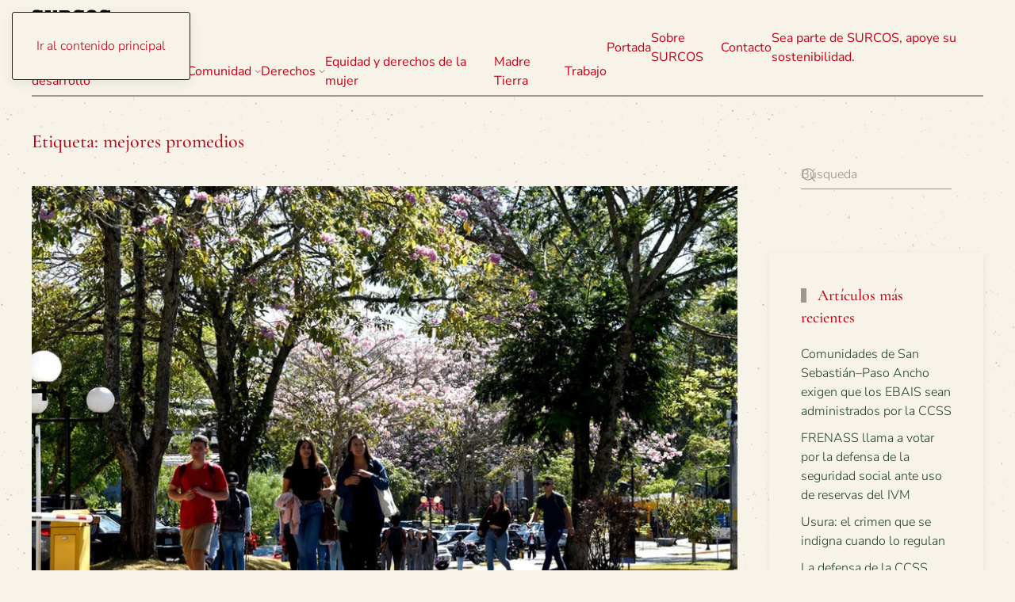

--- FILE ---
content_type: text/html; charset=UTF-8
request_url: https://surcosdigital.com/tag/mejores-promedios/
body_size: 23407
content:
<!DOCTYPE html>
<html lang="es">
    <head>
        <meta charset="UTF-8">
        <meta name="viewport" content="width=device-width, initial-scale=1">
        <link rel="icon" href="/wp-content/uploads/2024/11/surcoslogovector.svg" sizes="any">
                <link rel="icon" href="/wp-content/uploads/2024/11/surcoslogovector.svg" type="image/svg+xml">
                <link rel="apple-touch-icon" href="/wp-content/themes/yootheme/packages/theme-wordpress/assets/images/apple-touch-icon.png">
                <meta name='robots' content='index, follow, max-image-preview:large, max-snippet:-1, max-video-preview:-1' />

	<!-- This site is optimized with the Yoast SEO plugin v26.3 - https://yoast.com/wordpress/plugins/seo/ -->
	<title>mejores promedios archivos - SURCOS Digital</title>
	<link rel="canonical" href="https://surcosdigital.com/tag/mejores-promedios/" />
	<meta property="og:locale" content="es_ES" />
	<meta property="og:type" content="article" />
	<meta property="og:title" content="mejores promedios archivos - SURCOS Digital" />
	<meta property="og:url" content="https://surcosdigital.com/tag/mejores-promedios/" />
	<meta property="og:site_name" content="SURCOS Digital" />
	<meta name="twitter:card" content="summary_large_image" />
	<meta name="twitter:site" content="@SurcosDigital" />
	<script data-jetpack-boost="ignore" type="application/ld+json" class="yoast-schema-graph">{"@context":"https://schema.org","@graph":[{"@type":"CollectionPage","@id":"https://surcosdigital.com/tag/mejores-promedios/","url":"https://surcosdigital.com/tag/mejores-promedios/","name":"mejores promedios archivos - SURCOS Digital","isPartOf":{"@id":"https://surcosdigital.com/#website"},"primaryImageOfPage":{"@id":"https://surcosdigital.com/tag/mejores-promedios/#primaryimage"},"image":{"@id":"https://surcosdigital.com/tag/mejores-promedios/#primaryimage"},"thumbnailUrl":"https://i0.wp.com/surcosdigital.com/wp-content/uploads/2022/01/estudiantescolegiospublmejorpromedioUCR.jpg?fit=900%2C601&ssl=1","breadcrumb":{"@id":"https://surcosdigital.com/tag/mejores-promedios/#breadcrumb"},"inLanguage":"es"},{"@type":"ImageObject","inLanguage":"es","@id":"https://surcosdigital.com/tag/mejores-promedios/#primaryimage","url":"https://i0.wp.com/surcosdigital.com/wp-content/uploads/2022/01/estudiantescolegiospublmejorpromedioUCR.jpg?fit=900%2C601&ssl=1","contentUrl":"https://i0.wp.com/surcosdigital.com/wp-content/uploads/2022/01/estudiantescolegiospublmejorpromedioUCR.jpg?fit=900%2C601&ssl=1","width":900,"height":601,"caption":"Estudiantes en el campus universitario. ubicación Preti, Palimpesto, Generales"},{"@type":"BreadcrumbList","@id":"https://surcosdigital.com/tag/mejores-promedios/#breadcrumb","itemListElement":[{"@type":"ListItem","position":1,"name":"Portada","item":"https://surcosdigital.com/"},{"@type":"ListItem","position":2,"name":"mejores promedios"}]},{"@type":"WebSite","@id":"https://surcosdigital.com/#website","url":"https://surcosdigital.com/","name":"Surcos Digital","description":"Para la Democracia Participativa","publisher":{"@id":"https://surcosdigital.com/#organization"},"potentialAction":[{"@type":"SearchAction","target":{"@type":"EntryPoint","urlTemplate":"https://surcosdigital.com/?s={search_term_string}"},"query-input":{"@type":"PropertyValueSpecification","valueRequired":true,"valueName":"search_term_string"}}],"inLanguage":"es"},{"@type":"Organization","@id":"https://surcosdigital.com/#organization","name":"Surcos Digital","url":"https://surcosdigital.com/","logo":{"@type":"ImageObject","inLanguage":"es","@id":"https://surcosdigital.com/#/schema/logo/image/","url":"https://i0.wp.com/surcosdigital.com/wp-content/uploads/2014/01/unnamed.jpg?fit=600%2C151&ssl=1","contentUrl":"https://i0.wp.com/surcosdigital.com/wp-content/uploads/2014/01/unnamed.jpg?fit=600%2C151&ssl=1","width":600,"height":151,"caption":"Surcos Digital"},"image":{"@id":"https://surcosdigital.com/#/schema/logo/image/"},"sameAs":["https://www.facebook.com/surcosdigital/","https://x.com/SurcosDigital"]}]}</script>
	<!-- / Yoast SEO plugin. -->


<link rel='dns-prefetch' href='//secure.gravatar.com' />
<link rel='dns-prefetch' href='//www.googletagmanager.com' />
<link rel='dns-prefetch' href='//stats.wp.com' />
<link rel='dns-prefetch' href='//v0.wordpress.com' />
<link rel='dns-prefetch' href='//jetpack.wordpress.com' />
<link rel='dns-prefetch' href='//s0.wp.com' />
<link rel='dns-prefetch' href='//public-api.wordpress.com' />
<link rel='dns-prefetch' href='//0.gravatar.com' />
<link rel='dns-prefetch' href='//1.gravatar.com' />
<link rel='dns-prefetch' href='//2.gravatar.com' />
<link rel='dns-prefetch' href='//widgets.wp.com' />
<link rel='preconnect' href='//i0.wp.com' />
<link rel='preconnect' href='//c0.wp.com' />
<link rel="alternate" type="application/rss+xml" title="SURCOS Digital &raquo; Feed" href="https://surcosdigital.com/feed/" />
<link rel="alternate" type="application/rss+xml" title="SURCOS Digital &raquo; Feed de los comentarios" href="https://surcosdigital.com/comments/feed/" />

<link rel="alternate" type="application/rss+xml" title="SURCOS Digital &raquo; Etiqueta mejores promedios del feed" href="https://surcosdigital.com/tag/mejores-promedios/feed/" />

<link rel='stylesheet' id='all-css-be1b8d086c5e2faec74bc575b10cd2e2' href='https://surcosdigital.com/wp-content/boost-cache/static/8a3fb4c00f.min.css' type='text/css' media='all' />
<style id='wp-emoji-styles-inline-css'>

	img.wp-smiley, img.emoji {
		display: inline !important;
		border: none !important;
		box-shadow: none !important;
		height: 1em !important;
		width: 1em !important;
		margin: 0 0.07em !important;
		vertical-align: -0.1em !important;
		background: none !important;
		padding: 0 !important;
	}
</style>
<style id='classic-theme-styles-inline-css'>
/*! This file is auto-generated */
.wp-block-button__link{color:#fff;background-color:#32373c;border-radius:9999px;box-shadow:none;text-decoration:none;padding:calc(.667em + 2px) calc(1.333em + 2px);font-size:1.125em}.wp-block-file__button{background:#32373c;color:#fff;text-decoration:none}
</style>
<style id='feedzy-rss-feeds-loop-style-inline-css'>
.wp-block-feedzy-rss-feeds-loop{display:grid;gap:24px;grid-template-columns:repeat(1,1fr)}@media(min-width:782px){.wp-block-feedzy-rss-feeds-loop.feedzy-loop-columns-2,.wp-block-feedzy-rss-feeds-loop.feedzy-loop-columns-3,.wp-block-feedzy-rss-feeds-loop.feedzy-loop-columns-4,.wp-block-feedzy-rss-feeds-loop.feedzy-loop-columns-5{grid-template-columns:repeat(2,1fr)}}@media(min-width:960px){.wp-block-feedzy-rss-feeds-loop.feedzy-loop-columns-2{grid-template-columns:repeat(2,1fr)}.wp-block-feedzy-rss-feeds-loop.feedzy-loop-columns-3{grid-template-columns:repeat(3,1fr)}.wp-block-feedzy-rss-feeds-loop.feedzy-loop-columns-4{grid-template-columns:repeat(4,1fr)}.wp-block-feedzy-rss-feeds-loop.feedzy-loop-columns-5{grid-template-columns:repeat(5,1fr)}}.wp-block-feedzy-rss-feeds-loop .wp-block-image.is-style-rounded img{border-radius:9999px}.wp-block-feedzy-rss-feeds-loop .wp-block-image:has(:is(img:not([src]),img[src=""])){display:none}

</style>
<style id='jetpack-sharing-buttons-style-inline-css'>
.jetpack-sharing-buttons__services-list{display:flex;flex-direction:row;flex-wrap:wrap;gap:0;list-style-type:none;margin:5px;padding:0}.jetpack-sharing-buttons__services-list.has-small-icon-size{font-size:12px}.jetpack-sharing-buttons__services-list.has-normal-icon-size{font-size:16px}.jetpack-sharing-buttons__services-list.has-large-icon-size{font-size:24px}.jetpack-sharing-buttons__services-list.has-huge-icon-size{font-size:36px}@media print{.jetpack-sharing-buttons__services-list{display:none!important}}.editor-styles-wrapper .wp-block-jetpack-sharing-buttons{gap:0;padding-inline-start:0}ul.jetpack-sharing-buttons__services-list.has-background{padding:1.25em 2.375em}
</style>
<style id='global-styles-inline-css'>
:root{--wp--preset--aspect-ratio--square: 1;--wp--preset--aspect-ratio--4-3: 4/3;--wp--preset--aspect-ratio--3-4: 3/4;--wp--preset--aspect-ratio--3-2: 3/2;--wp--preset--aspect-ratio--2-3: 2/3;--wp--preset--aspect-ratio--16-9: 16/9;--wp--preset--aspect-ratio--9-16: 9/16;--wp--preset--color--black: #000000;--wp--preset--color--cyan-bluish-gray: #abb8c3;--wp--preset--color--white: #ffffff;--wp--preset--color--pale-pink: #f78da7;--wp--preset--color--vivid-red: #cf2e2e;--wp--preset--color--luminous-vivid-orange: #ff6900;--wp--preset--color--luminous-vivid-amber: #fcb900;--wp--preset--color--light-green-cyan: #7bdcb5;--wp--preset--color--vivid-green-cyan: #00d084;--wp--preset--color--pale-cyan-blue: #8ed1fc;--wp--preset--color--vivid-cyan-blue: #0693e3;--wp--preset--color--vivid-purple: #9b51e0;--wp--preset--gradient--vivid-cyan-blue-to-vivid-purple: linear-gradient(135deg,rgba(6,147,227,1) 0%,rgb(155,81,224) 100%);--wp--preset--gradient--light-green-cyan-to-vivid-green-cyan: linear-gradient(135deg,rgb(122,220,180) 0%,rgb(0,208,130) 100%);--wp--preset--gradient--luminous-vivid-amber-to-luminous-vivid-orange: linear-gradient(135deg,rgba(252,185,0,1) 0%,rgba(255,105,0,1) 100%);--wp--preset--gradient--luminous-vivid-orange-to-vivid-red: linear-gradient(135deg,rgba(255,105,0,1) 0%,rgb(207,46,46) 100%);--wp--preset--gradient--very-light-gray-to-cyan-bluish-gray: linear-gradient(135deg,rgb(238,238,238) 0%,rgb(169,184,195) 100%);--wp--preset--gradient--cool-to-warm-spectrum: linear-gradient(135deg,rgb(74,234,220) 0%,rgb(151,120,209) 20%,rgb(207,42,186) 40%,rgb(238,44,130) 60%,rgb(251,105,98) 80%,rgb(254,248,76) 100%);--wp--preset--gradient--blush-light-purple: linear-gradient(135deg,rgb(255,206,236) 0%,rgb(152,150,240) 100%);--wp--preset--gradient--blush-bordeaux: linear-gradient(135deg,rgb(254,205,165) 0%,rgb(254,45,45) 50%,rgb(107,0,62) 100%);--wp--preset--gradient--luminous-dusk: linear-gradient(135deg,rgb(255,203,112) 0%,rgb(199,81,192) 50%,rgb(65,88,208) 100%);--wp--preset--gradient--pale-ocean: linear-gradient(135deg,rgb(255,245,203) 0%,rgb(182,227,212) 50%,rgb(51,167,181) 100%);--wp--preset--gradient--electric-grass: linear-gradient(135deg,rgb(202,248,128) 0%,rgb(113,206,126) 100%);--wp--preset--gradient--midnight: linear-gradient(135deg,rgb(2,3,129) 0%,rgb(40,116,252) 100%);--wp--preset--font-size--small: 13px;--wp--preset--font-size--medium: 20px;--wp--preset--font-size--large: 36px;--wp--preset--font-size--x-large: 42px;--wp--preset--spacing--20: 0.44rem;--wp--preset--spacing--30: 0.67rem;--wp--preset--spacing--40: 1rem;--wp--preset--spacing--50: 1.5rem;--wp--preset--spacing--60: 2.25rem;--wp--preset--spacing--70: 3.38rem;--wp--preset--spacing--80: 5.06rem;--wp--preset--shadow--natural: 6px 6px 9px rgba(0, 0, 0, 0.2);--wp--preset--shadow--deep: 12px 12px 50px rgba(0, 0, 0, 0.4);--wp--preset--shadow--sharp: 6px 6px 0px rgba(0, 0, 0, 0.2);--wp--preset--shadow--outlined: 6px 6px 0px -3px rgba(255, 255, 255, 1), 6px 6px rgba(0, 0, 0, 1);--wp--preset--shadow--crisp: 6px 6px 0px rgba(0, 0, 0, 1);}:where(.is-layout-flex){gap: 0.5em;}:where(.is-layout-grid){gap: 0.5em;}body .is-layout-flex{display: flex;}.is-layout-flex{flex-wrap: wrap;align-items: center;}.is-layout-flex > :is(*, div){margin: 0;}body .is-layout-grid{display: grid;}.is-layout-grid > :is(*, div){margin: 0;}:where(.wp-block-columns.is-layout-flex){gap: 2em;}:where(.wp-block-columns.is-layout-grid){gap: 2em;}:where(.wp-block-post-template.is-layout-flex){gap: 1.25em;}:where(.wp-block-post-template.is-layout-grid){gap: 1.25em;}.has-black-color{color: var(--wp--preset--color--black) !important;}.has-cyan-bluish-gray-color{color: var(--wp--preset--color--cyan-bluish-gray) !important;}.has-white-color{color: var(--wp--preset--color--white) !important;}.has-pale-pink-color{color: var(--wp--preset--color--pale-pink) !important;}.has-vivid-red-color{color: var(--wp--preset--color--vivid-red) !important;}.has-luminous-vivid-orange-color{color: var(--wp--preset--color--luminous-vivid-orange) !important;}.has-luminous-vivid-amber-color{color: var(--wp--preset--color--luminous-vivid-amber) !important;}.has-light-green-cyan-color{color: var(--wp--preset--color--light-green-cyan) !important;}.has-vivid-green-cyan-color{color: var(--wp--preset--color--vivid-green-cyan) !important;}.has-pale-cyan-blue-color{color: var(--wp--preset--color--pale-cyan-blue) !important;}.has-vivid-cyan-blue-color{color: var(--wp--preset--color--vivid-cyan-blue) !important;}.has-vivid-purple-color{color: var(--wp--preset--color--vivid-purple) !important;}.has-black-background-color{background-color: var(--wp--preset--color--black) !important;}.has-cyan-bluish-gray-background-color{background-color: var(--wp--preset--color--cyan-bluish-gray) !important;}.has-white-background-color{background-color: var(--wp--preset--color--white) !important;}.has-pale-pink-background-color{background-color: var(--wp--preset--color--pale-pink) !important;}.has-vivid-red-background-color{background-color: var(--wp--preset--color--vivid-red) !important;}.has-luminous-vivid-orange-background-color{background-color: var(--wp--preset--color--luminous-vivid-orange) !important;}.has-luminous-vivid-amber-background-color{background-color: var(--wp--preset--color--luminous-vivid-amber) !important;}.has-light-green-cyan-background-color{background-color: var(--wp--preset--color--light-green-cyan) !important;}.has-vivid-green-cyan-background-color{background-color: var(--wp--preset--color--vivid-green-cyan) !important;}.has-pale-cyan-blue-background-color{background-color: var(--wp--preset--color--pale-cyan-blue) !important;}.has-vivid-cyan-blue-background-color{background-color: var(--wp--preset--color--vivid-cyan-blue) !important;}.has-vivid-purple-background-color{background-color: var(--wp--preset--color--vivid-purple) !important;}.has-black-border-color{border-color: var(--wp--preset--color--black) !important;}.has-cyan-bluish-gray-border-color{border-color: var(--wp--preset--color--cyan-bluish-gray) !important;}.has-white-border-color{border-color: var(--wp--preset--color--white) !important;}.has-pale-pink-border-color{border-color: var(--wp--preset--color--pale-pink) !important;}.has-vivid-red-border-color{border-color: var(--wp--preset--color--vivid-red) !important;}.has-luminous-vivid-orange-border-color{border-color: var(--wp--preset--color--luminous-vivid-orange) !important;}.has-luminous-vivid-amber-border-color{border-color: var(--wp--preset--color--luminous-vivid-amber) !important;}.has-light-green-cyan-border-color{border-color: var(--wp--preset--color--light-green-cyan) !important;}.has-vivid-green-cyan-border-color{border-color: var(--wp--preset--color--vivid-green-cyan) !important;}.has-pale-cyan-blue-border-color{border-color: var(--wp--preset--color--pale-cyan-blue) !important;}.has-vivid-cyan-blue-border-color{border-color: var(--wp--preset--color--vivid-cyan-blue) !important;}.has-vivid-purple-border-color{border-color: var(--wp--preset--color--vivid-purple) !important;}.has-vivid-cyan-blue-to-vivid-purple-gradient-background{background: var(--wp--preset--gradient--vivid-cyan-blue-to-vivid-purple) !important;}.has-light-green-cyan-to-vivid-green-cyan-gradient-background{background: var(--wp--preset--gradient--light-green-cyan-to-vivid-green-cyan) !important;}.has-luminous-vivid-amber-to-luminous-vivid-orange-gradient-background{background: var(--wp--preset--gradient--luminous-vivid-amber-to-luminous-vivid-orange) !important;}.has-luminous-vivid-orange-to-vivid-red-gradient-background{background: var(--wp--preset--gradient--luminous-vivid-orange-to-vivid-red) !important;}.has-very-light-gray-to-cyan-bluish-gray-gradient-background{background: var(--wp--preset--gradient--very-light-gray-to-cyan-bluish-gray) !important;}.has-cool-to-warm-spectrum-gradient-background{background: var(--wp--preset--gradient--cool-to-warm-spectrum) !important;}.has-blush-light-purple-gradient-background{background: var(--wp--preset--gradient--blush-light-purple) !important;}.has-blush-bordeaux-gradient-background{background: var(--wp--preset--gradient--blush-bordeaux) !important;}.has-luminous-dusk-gradient-background{background: var(--wp--preset--gradient--luminous-dusk) !important;}.has-pale-ocean-gradient-background{background: var(--wp--preset--gradient--pale-ocean) !important;}.has-electric-grass-gradient-background{background: var(--wp--preset--gradient--electric-grass) !important;}.has-midnight-gradient-background{background: var(--wp--preset--gradient--midnight) !important;}.has-small-font-size{font-size: var(--wp--preset--font-size--small) !important;}.has-medium-font-size{font-size: var(--wp--preset--font-size--medium) !important;}.has-large-font-size{font-size: var(--wp--preset--font-size--large) !important;}.has-x-large-font-size{font-size: var(--wp--preset--font-size--x-large) !important;}
:where(.wp-block-post-template.is-layout-flex){gap: 1.25em;}:where(.wp-block-post-template.is-layout-grid){gap: 1.25em;}
:where(.wp-block-columns.is-layout-flex){gap: 2em;}:where(.wp-block-columns.is-layout-grid){gap: 2em;}
:root :where(.wp-block-pullquote){font-size: 1.5em;line-height: 1.6;}
</style>
<link href="https://surcosdigital.com/wp-content/themes/yootheme/css/theme.1.css?ver=1762991638" rel="stylesheet">

<!-- Fragmento de código de la etiqueta de Google (gtag.js) añadida por Site Kit -->
<!-- Fragmento de código de Google Analytics añadido por Site Kit -->


<link rel="https://api.w.org/" href="https://surcosdigital.com/wp-json/" /><link rel="alternate" title="JSON" type="application/json" href="https://surcosdigital.com/wp-json/wp/v2/tags/7107" /><link rel="EditURI" type="application/rsd+xml" title="RSD" href="https://surcosdigital.com/xmlrpc.php?rsd" />
<style type="text/css">
.feedzy-rss-link-icon:after {
	content: url("https://surcosdigital.com/wp-content/plugins/feedzy-rss-feeds/img/external-link.png");
	margin-left: 3px;
}
</style>
		<meta name="generator" content="Site Kit by Google 1.170.0" />		
			<style>img#wpstats{display:none}</style>
		            <style id="wpp-loading-animation-styles">@-webkit-keyframes bgslide{from{background-position-x:0}to{background-position-x:-200%}}@keyframes bgslide{from{background-position-x:0}to{background-position-x:-200%}}.wpp-widget-block-placeholder,.wpp-shortcode-placeholder{margin:0 auto;width:60px;height:3px;background:#dd3737;background:linear-gradient(90deg,#dd3737 0%,#571313 10%,#dd3737 100%);background-size:200% auto;border-radius:3px;-webkit-animation:bgslide 1s infinite linear;animation:bgslide 1s infinite linear}</style>
            




<link rel="icon" href="https://i0.wp.com/surcosdigital.com/wp-content/uploads/2019/03/cropped-Logo-small.png?fit=32%2C32&#038;ssl=1" sizes="32x32" />
<link rel="icon" href="https://i0.wp.com/surcosdigital.com/wp-content/uploads/2019/03/cropped-Logo-small.png?fit=186%2C186&#038;ssl=1" sizes="192x192" />
<link rel="apple-touch-icon" href="https://i0.wp.com/surcosdigital.com/wp-content/uploads/2019/03/cropped-Logo-small.png?fit=180%2C180&#038;ssl=1" />
<meta name="msapplication-TileImage" content="https://i0.wp.com/surcosdigital.com/wp-content/uploads/2019/03/cropped-Logo-small.png?fit=186%2C186&#038;ssl=1" />
    </head>
    <body data-rsssl=1 class="archive tag tag-mejores-promedios tag-7107 wp-theme-yootheme ">

        
        <div class="uk-hidden-visually uk-notification uk-notification-top-left uk-width-auto">
            <div class="uk-notification-message">
                <a href="#tm-main" class="uk-link-reset">Ir al contenido principal</a>
            </div>
        </div>

        
        
        <div class="tm-page">

                        


<header class="tm-header-mobile uk-hidden@m">


    
        <div class="uk-navbar-container">

            <div class="uk-container uk-container-expand">
                <nav class="uk-navbar" uk-navbar="{&quot;align&quot;:&quot;left&quot;,&quot;container&quot;:&quot;.tm-header-mobile&quot;,&quot;boundary&quot;:&quot;.tm-header-mobile .uk-navbar-container&quot;,&quot;target-y&quot;:&quot;.tm-header-mobile .uk-navbar-container&quot;,&quot;dropbar&quot;:true,&quot;dropbar-anchor&quot;:&quot;.tm-header-mobile .uk-navbar-container&quot;,&quot;dropbar-transparent-mode&quot;:&quot;remove&quot;}">

                                        <div class="uk-navbar-left ">

                                                    <a href="https://surcosdigital.com/" aria-label="Volver al inicio" class="uk-logo uk-navbar-item">
    <img alt="Surcos Digital" loading="eager" width="100" height="100" src="/wp-content/uploads/2024/11/surcoslogovector.svg"></a>                        
                        
                        
                    </div>
                    
                    
                                        <div class="uk-navbar-right">

                                                    
<ul class="uk-navbar-nav" uk-scrollspy-nav="closest: li; scroll: true; target: &gt; * &gt; a[href];">
    
	<li class="menu-item menu-item-type-post_type menu-item-object-page menu-item-home"><a href="https://surcosdigital.com/">Portada</a></li>
	<li class="menu-item menu-item-type-custom menu-item-object-custom menu-item-has-children uk-parent"><a role="button">Temas <span uk-navbar-parent-icon></span></a>
	<div class="uk-drop uk-navbar-dropdown" mode="hover" pos="bottom-left"><div><ul class="uk-nav uk-navbar-dropdown-nav">

		<li class="menu-item menu-item-type-taxonomy menu-item-object-category menu-item-has-children uk-parent"><a href="https://surcosdigital.com/category/aportes-para-el-desarrollo/">Aportes para el desarrollo <span uk-navbar-parent-icon></span></a>
		<ul class="uk-nav-sub">

			<li class="menu-item menu-item-type-taxonomy menu-item-object-category"><a href="https://surcosdigital.com/category/aportes-para-el-desarrollo/analisis/">Análisis</a></li>
			<li class="menu-item menu-item-type-taxonomy menu-item-object-category"><a href="https://surcosdigital.com/category/aportes-para-el-desarrollo/coyuntura/">Coyuntura</a></li>
			<li class="menu-item menu-item-type-taxonomy menu-item-object-category"><a href="https://surcosdigital.com/category/aportes-para-el-desarrollo/formacion/">Formación</a></li>
			<li class="menu-item menu-item-type-taxonomy menu-item-object-category"><a href="https://surcosdigital.com/category/aportes-para-el-desarrollo/lucha-cultural/">Lucha Cultural</a></li></ul></li>
		<li class="menu-item menu-item-type-taxonomy menu-item-object-category"><a href="https://surcosdigital.com/category/aportes-para-el-desarrollo/mi-arado/">Mi Arado</a></li>
		<li class="menu-item menu-item-type-taxonomy menu-item-object-category"><a href="https://surcosdigital.com/category/boletines/">Boletines</a></li>
		<li class="menu-item menu-item-type-taxonomy menu-item-object-category menu-item-has-children uk-parent"><a href="https://surcosdigital.com/category/comunidad/">Comunidad <span uk-navbar-parent-icon></span></a>
		<ul class="uk-nav-sub">

			<li class="menu-item menu-item-type-taxonomy menu-item-object-category"><a href="https://surcosdigital.com/category/comunidad/zona-norte/">Zona Norte</a></li></ul></li>
		<li class="menu-item menu-item-type-taxonomy menu-item-object-category"><a href="https://surcosdigital.com/category/cultura/">Cultura</a></li>
		<li class="menu-item menu-item-type-taxonomy menu-item-object-category menu-item-has-children uk-parent"><a href="https://surcosdigital.com/category/derechos/">Derechos <span uk-navbar-parent-icon></span></a>
		<ul class="uk-nav-sub">

			<li class="menu-item menu-item-type-taxonomy menu-item-object-category"><a href="https://surcosdigital.com/category/derechos/agua/">Agua</a></li>
			<li class="menu-item menu-item-type-taxonomy menu-item-object-category"><a href="https://surcosdigital.com/category/derechos/deporte/">Deporte</a></li>
			<li class="menu-item menu-item-type-taxonomy menu-item-object-category"><a href="https://surcosdigital.com/category/derechos/educacion-derechos/">Educación</a></li>
			<li class="menu-item menu-item-type-taxonomy menu-item-object-category menu-item-has-children uk-parent"><a href="https://surcosdigital.com/category/derechos/salud/">Salud <span uk-navbar-parent-icon></span></a>
			<ul>

				<li class="menu-item menu-item-type-taxonomy menu-item-object-category"><a href="https://surcosdigital.com/category/derechos/salud/ejercicio-y-salud/">Ejercicio y salud</a></li></ul></li>
			<li class="menu-item menu-item-type-taxonomy menu-item-object-category"><a href="https://surcosdigital.com/category/derechos/recreacion/">Recreación</a></li>
			<li class="menu-item menu-item-type-taxonomy menu-item-object-category"><a href="https://surcosdigital.com/category/derechos/vivienda/">Vivienda</a></li></ul></li>
		<li class="menu-item menu-item-type-taxonomy menu-item-object-category"><a href="https://surcosdigital.com/category/equidad/">Equidad y derechos de la mujer</a></li>
		<li class="menu-item menu-item-type-taxonomy menu-item-object-category"><a href="https://surcosdigital.com/category/madre-tierra/">Madre Tierra</a></li>
		<li class="menu-item menu-item-type-taxonomy menu-item-object-category"><a href="https://surcosdigital.com/category/noticias/">Noticias</a></li>
		<li class="menu-item menu-item-type-taxonomy menu-item-object-category"><a href="https://surcosdigital.com/category/trabajo/">Trabajo</a></li></ul></div></div></li></ul>
                        
                                                                            
                    </div>
                    
                </nav>
            </div>

        </div>

    



</header>




<header class="tm-header uk-visible@m">



    
        <div class="uk-navbar-container">

            <div class="uk-container uk-container-expand">
                <nav class="uk-navbar" uk-navbar="{&quot;align&quot;:&quot;left&quot;,&quot;container&quot;:&quot;.tm-header&quot;,&quot;boundary&quot;:&quot;.tm-header .uk-navbar-container&quot;,&quot;target-y&quot;:&quot;.tm-header .uk-navbar-container&quot;,&quot;dropbar&quot;:true,&quot;dropbar-anchor&quot;:&quot;.tm-header .uk-navbar-container&quot;,&quot;dropbar-transparent-mode&quot;:&quot;remove&quot;}">

                                        <div class="uk-navbar-left ">

                                                    <a href="https://surcosdigital.com/" aria-label="Volver al inicio" class="uk-logo uk-navbar-item">
    <img alt="Surcos Digital" loading="eager" width="100" height="100" src="/wp-content/uploads/2024/11/surcoslogovector.svg"></a>                        
                                                    

    <a class="uk-navbar-toggle" href="#search-0-search" uk-search-icon uk-toggle></a>

    <div uk-modal id="search-0-search" class="uk-modal">
        <div class="uk-modal-dialog uk-modal-body">

            
            
                <form id="search-0" action="https://surcosdigital.com/" method="get" role="search" class="uk-search uk-width-1-1 uk-search-medium"><span uk-search-icon></span><input name="s" placeholder="Búsqueda" required aria-label="Búsqueda" type="search" class="uk-search-input" autofocus></form>
                
            
        </div>
    </div>


<ul class="uk-navbar-nav">
    
	<li class="menu-item menu-item-type-taxonomy menu-item-object-category menu-item-has-children uk-parent"><a href="https://surcosdigital.com/category/aportes-para-el-desarrollo/">Aportes para el desarrollo <span uk-navbar-parent-icon></span></a>
	<div class="uk-drop uk-navbar-dropdown"><div><ul class="uk-nav uk-navbar-dropdown-nav">

		<li class="menu-item menu-item-type-taxonomy menu-item-object-category"><a href="https://surcosdigital.com/category/aportes-para-el-desarrollo/analisis/">Análisis</a></li>
		<li class="menu-item menu-item-type-taxonomy menu-item-object-category"><a href="https://surcosdigital.com/category/aportes-para-el-desarrollo/coyuntura/">Coyuntura</a></li>
		<li class="menu-item menu-item-type-taxonomy menu-item-object-category"><a href="https://surcosdigital.com/category/aportes-para-el-desarrollo/formacion/">Formación</a></li>
		<li class="menu-item menu-item-type-taxonomy menu-item-object-category menu-item-has-children uk-parent"><a href="https://surcosdigital.com/category/aportes-para-el-desarrollo/lucha-cultural/">Lucha Cultural <span uk-navbar-parent-icon></span></a>
		<ul class="uk-nav-sub">

			<li class="menu-item menu-item-type-taxonomy menu-item-object-category"><a href="https://surcosdigital.com/category/derechos/alianza/">Alianza</a></li></ul></li>
		<li class="menu-item menu-item-type-taxonomy menu-item-object-category"><a href="https://surcosdigital.com/category/aportes-para-el-desarrollo/mi-arado/">Mi Arado</a></li></ul></div></div></li>
	<li class="menu-item menu-item-type-taxonomy menu-item-object-category menu-item-has-children uk-parent"><a href="https://surcosdigital.com/category/comunidad/">Comunidad <span uk-navbar-parent-icon></span></a>
	<div class="uk-drop uk-navbar-dropdown"><div><ul class="uk-nav uk-navbar-dropdown-nav">

		<li class="menu-item menu-item-type-taxonomy menu-item-object-category"><a href="https://surcosdigital.com/category/comunidad/caribe/">Caribe</a></li>
		<li class="menu-item menu-item-type-taxonomy menu-item-object-category"><a href="https://surcosdigital.com/category/comunidad/desarrollo/">Desarrollo</a></li>
		<li class="menu-item menu-item-type-taxonomy menu-item-object-category"><a href="https://surcosdigital.com/category/comunidad/zona-norte/">Zona Norte</a></li>
		<li class="menu-item menu-item-type-taxonomy menu-item-object-category"><a href="https://surcosdigital.com/category/comunidad/zona-sur/">Zona Sur</a></li></ul></div></div></li>
	<li class="menu-item menu-item-type-taxonomy menu-item-object-category menu-item-has-children uk-parent"><a href="https://surcosdigital.com/category/derechos/">Derechos <span uk-navbar-parent-icon></span></a>
	<div class="uk-drop uk-navbar-dropdown"><div><ul class="uk-nav uk-navbar-dropdown-nav">

		<li class="menu-item menu-item-type-taxonomy menu-item-object-category"><a href="https://surcosdigital.com/category/derechos/agua/">Agua</a></li>
		<li class="menu-item menu-item-type-taxonomy menu-item-object-category"><a href="https://surcosdigital.com/category/derechos/alianza/">Alianza</a></li>
		<li class="menu-item menu-item-type-taxonomy menu-item-object-category"><a href="https://surcosdigital.com/category/derechos/alimentacion/">Alimentación</a></li>
		<li class="menu-item menu-item-type-taxonomy menu-item-object-category"><a href="https://surcosdigital.com/category/derechos/deporte/">Deporte</a></li>
		<li class="menu-item menu-item-type-taxonomy menu-item-object-category menu-item-has-children uk-parent"><a href="https://surcosdigital.com/category/cultura/">Cultura <span uk-navbar-parent-icon></span></a>
		<ul class="uk-nav-sub">

			<li class="menu-item menu-item-type-taxonomy menu-item-object-category"><a href="https://surcosdigital.com/category/cultura/arte/">Arte</a></li></ul></li>
		<li class="menu-item menu-item-type-taxonomy menu-item-object-category"><a href="https://surcosdigital.com/category/derechos/educacion-derechos/">Educación</a></li>
		<li class="menu-item menu-item-type-taxonomy menu-item-object-category"><a href="https://surcosdigital.com/category/derechos/recreacion/">Recreación</a></li>
		<li class="menu-item menu-item-type-taxonomy menu-item-object-category menu-item-has-children uk-parent"><a href="https://surcosdigital.com/category/derechos/salud/">Salud <span uk-navbar-parent-icon></span></a>
		<ul class="uk-nav-sub">

			<li class="menu-item menu-item-type-taxonomy menu-item-object-category"><a href="https://surcosdigital.com/category/derechos/salud/ejercicio-y-salud/">Ejercicio y salud</a></li></ul></li>
		<li class="menu-item menu-item-type-taxonomy menu-item-object-category"><a href="https://surcosdigital.com/category/derechos/vivienda/">Vivienda</a></li></ul></div></div></li>
	<li class="menu-item menu-item-type-taxonomy menu-item-object-category"><a href="https://surcosdigital.com/category/equidad/">Equidad y derechos de la mujer</a></li>
	<li class="menu-item menu-item-type-taxonomy menu-item-object-category"><a href="https://surcosdigital.com/category/madre-tierra/">Madre Tierra</a></li>
	<li class="menu-item menu-item-type-taxonomy menu-item-object-category"><a href="https://surcosdigital.com/category/trabajo/">Trabajo</a></li></ul>
                        
                        
                    </div>
                    
                    
                                        <div class="uk-navbar-right">

                        
                                                    
<ul class="uk-navbar-nav">
    
	<li class="menu-item menu-item-type-post_type menu-item-object-page menu-item-home"><a href="https://surcosdigital.com/">Portada</a></li>
	<li class="menu-item menu-item-type-post_type menu-item-object-page"><a href="https://surcosdigital.com/sobre-surcos/">Sobre SURCOS</a></li>
	<li class="menu-item menu-item-type-post_type menu-item-object-page"><a href="https://surcosdigital.com/contacto/">Contacto</a></li>
	<li class="menu-item menu-item-type-post_type menu-item-object-page"><a href="https://surcosdigital.com/suscribirse/">Sea parte de SURCOS, apoye su sostenibilidad.</a></li></ul>
                        
                    </div>
                    
                </nav>
            </div>

        </div>

    







</header>

            
            
            <main id="tm-main"  class="tm-main uk-section uk-section-default uk-section-small" uk-height-viewport="expand: true">

                                <div class="uk-container uk-container-large">

                    
                    <div class="uk-grid" uk-grid>
                        <div class="uk-width-expand@m">

                    
                            
                

    
        <h1 class="uk-margin-medium-bottom uk-h3">Etiqueta: <span>mejores promedios</span></h1>

        
    
    <div uk-grid class="uk-child-width-1-1">
                <div>
<article id="post-65548" class="uk-article post-65548 post type-post status-publish format-standard has-post-thumbnail hentry category-derechos category-educacion-derechos tag-17503 tag-admision-2 tag-estudiantes tag-ingreso tag-mejores-promedios tag-ucr" typeof="Article" vocab="https://schema.org/">

    <meta property="name" content="Estudiantes de colegios públicos destacan dentro de los mejores promedios de admisión a la UCR">
    <meta property="author" typeof="Person" content="María José Ferlini Cartín">
    <meta property="dateModified" content="2022-01-12T23:21:00+00:00">
    <meta class="uk-margin-remove-adjacent" property="datePublished" content="2022-01-12T23:20:52+00:00">

        
            <div class="uk-text-center uk-margin-medium-top" property="image" typeof="ImageObject">
            <meta property="url" content="https://surcosdigital.com/wp-content/uploads/2022/01/estudiantescolegiospublmejorpromedioUCR.jpg">
                            <a href="https://surcosdigital.com/estudiantes-de-colegios-publicos-destacan-dentro-de-los-mejores-promedios-de-admision-a-la-ucr/"><picture>
<source type="image/webp" srcset="/wp-content/themes/yootheme/cache/8c/estudiantescolegiospublmejorpromedioUCR-8cef7e48.webp 768w, /wp-content/themes/yootheme/cache/d5/estudiantescolegiospublmejorpromedioUCR-d58acbf9.webp 900w" sizes="(min-width: 900px) 900px">
<img loading="lazy" alt src="/wp-content/themes/yootheme/cache/8e/estudiantescolegiospublmejorpromedioUCR-8e220f20.jpeg" width="900" height="601">
</picture></a>
                    </div>
    
        
    
        
        <h2 property="headline" class="uk-margin-top uk-margin-remove-bottom uk-h2"><a class="uk-link-reset" href="https://surcosdigital.com/estudiantes-de-colegios-publicos-destacan-dentro-de-los-mejores-promedios-de-admision-a-la-ucr/">Estudiantes de colegios públicos destacan dentro de los mejores promedios de admisión a la UCR</a></h2>
                            <p class="uk-margin-top uk-margin-remove-bottom uk-article-meta">
                Escrito en <time datetime="2022-01-12T23:20:52+00:00">12/01/2022</time>.                Publicado en <a href="https://surcosdigital.com/category/derechos/" rel="category tag">Derechos</a>, <a href="https://surcosdigital.com/category/derechos/educacion-derechos/" rel="category tag">Educación</a>.                            </p>
                
        
        
                    <div class="uk-margin-medium-top" property="text">

                
                                    <h3><span style="color: #003366;">Benjamín Arriagada Parajeles obtiene nota de 800 puntos</span></h3>
<h4><span style="color: #003366;">Las personas aspirantes a ingreso pueden verificar su nota de admisión en el enlace <strong><a style="color: #003366;" href="https://ori.ucr.ac.cr/admision" target="_blank" rel="noopener">https://ori.ucr.ac.cr/admision</a></strong></span></h4>


<p><span style="font-size: 14pt;">Con mucha alegría y entusiasmo, <strong>veinticuatro jóvenes de diferentes centros educativos del país y del exterior</strong> recibieron la noticia de que forman parte de los estudiantes que obtuvieron <strong>mejores notas de admisión de la Universidad de Costa Rica del año 2021-2022</strong>.</span></p>



<p><span style="font-size: 14pt;">Dentro de este privilegiado grupo, destaca el joven <strong>Benjamín Arriagada Parajeles</strong>, de tan solo 18 años y estudiante del Colegio Alemán de Puerto Varas de Chile, quien obtuvo la mejor nota de admisión del 2022 a la Universidad de Costa Rica, con un promedio de 800 puntos.</span></p>



<p><span style="font-size: 14pt;">Arriagada, quien además de ser un joven destacado académicamente, también es <strong>amante de la música y de los deportes</strong>, no ocultó su alegría y orgullo, tras enterarse <strong>que lidera la lista</strong> de los estudiantes con las mejores notas de admisión a la UCR.</span></p>



<p><span style="font-size: 14pt;">“Estoy muy alegre y muy feliz por este logro, este reconocimiento es una forma de confirmar que todo el esfuerzo que puse en prepararme dio resultado y para mí es todo un orgullo” manifestó el joven.</span></p>



<p><span style="font-size: 14pt;">Él también agradeció a <strong>sus padres, familiares y amigos</strong> más cercanos todo el apoyo que recibió para conseguir este mérito.</span></p>



<p><span style="font-size: 14pt;">“<strong>Considero que este triunfo no es solo mío, sino también de todas las personas que me han ayudado</strong>, como mis padres, mi familia, compañeros y amigos, la verdad quiero agradecer la ayuda y decir que es todo un orgullo haberlo conseguido y que estoy muy feliz con la noticia” explicó.</span></p>



<p><span style="font-size: 14pt;">Actualmente Benjamín tiene 18 años de edad y vive en Chile, sin embargo, aseguró que <strong>siempre ha tenido en la mente la posibilidad de trasladarse a nuestro país para estudiar la carrera de Medicina en la Universidad de Costa Rica</strong>, esto porque su madre es costarricense y la mayoría de familiares maternos han estudiando en esta universidad.</span></p>



<p><span style="font-size: 14pt;">“Cada vez que puedo visito Costa Rica para compartir tiempo con mis familiares, y es por eso que conozco la calidad, excelencia y prestigio de la Universidad de Costa Rica, ya que muchos de ellos han estudiado ahí y me han comentado sobre la trayectoria y el reconocimiento que tiene esa universidad” dijo Arriagada.</span></p>



<div class="wp-block-image"><figure class="alignright size-full is-resized"><a href="https://i0.wp.com/surcosdigital.com/wp-content/uploads/2022/01/estudiantescolegiospublmejorpromedioUCR2.jpeg?ssl=1"><img data-recalc-dims="1" fetchpriority="high" decoding="async" src="https://i0.wp.com/surcosdigital.com/wp-content/uploads/2022/01/estudiantescolegiospublmejorpromedioUCR2.jpeg?resize=253%2C337&#038;ssl=1" alt="" class="wp-image-65552" width="253" height="337" srcset="https://i0.wp.com/surcosdigital.com/wp-content/uploads/2022/01/estudiantescolegiospublmejorpromedioUCR2.jpeg?w=407&amp;ssl=1 407w, https://i0.wp.com/surcosdigital.com/wp-content/uploads/2022/01/estudiantescolegiospublmejorpromedioUCR2.jpeg?resize=225%2C300&amp;ssl=1 225w" sizes="(max-width: 253px) 100vw, 253px" /></a><figcaption>Benjamín Arriagada Parajeles obtuvo la nota de admisión más alta de la UCR con un puntaje de 800, actualmente vive en Chile pero está dentro de sus posibilidades trasladarse a Costa Rica para estudiar Medicina (foto cortesía de Benjamín Arriagada)</figcaption></figure></div>



<p><span style="font-size: 14pt;">Además, el joven explicó que ya ha visitado el campus de la UCR y que le agradó mucho el espacio físico, la dinámica universitaria,así como el buen trato con el que fue recibido, por lo que le ilusiona estudiar mucho en esta universidad.</span></p>



<p><span style="font-size: 14pt;">Por último, Arriadaga comentó que de trasladarse a nuestro país para estudiar Medicina, le gustaría mucho vivir cerca del campus, y que por ahora le llama la atención las especialidades de Cardiología y Neurología.</span></p>



<p><span style="font-size: 14pt;"><strong>&nbsp;“Soy fruto de la Educación Pública”</strong></span></p>



<p><span style="font-size: 14pt;">Por su parte, el segundo mejor promedio de admisión lo obtuvo la joven <strong>Fátima Segura Chaves</strong>, del <strong>Colegio Científico de Alajuela</strong> con una nota de <strong>791,57</strong>. Ella tiene 17 años y es la primera de su familia en ingresar a la UCR.</span></p>



<p><span style="font-size: 14pt;">Con una gran emoción, esta joven oriunda de <strong>San Rafael de Poás de Alajuela</strong> afirmó que la noticia de ser parte de los mejores promedios de admisión a la UCR, más allá del mérito de destacar, significa para ella una gran oportunidad.</span></p>



<p><span style="font-size: 14pt;">“<strong>Es un gran orgullo recibir esta noticia</strong>, ya que me he esforzado mucho académicamente para poder ingresar a la UCR, al igual que otros estudiantes de mi generación , y bueno para mí tener esta oportunidad de estudiar en la universidad y llevar estudios superiores es muy valiosa ya que mis padres no pudieron hacerlo porque tuvieron que ir a trabajar muy jóvenes, ni tampoco mis abuelos maternos tuvieron ese privilegio de estudiar ya que toda la vida trabajaron en el campo o en labores domésticas” dijo Fátima.</span></p>



<p><span style="font-size: 14pt;">Además señaló, en su caso particular, le debe su éxito académico al esfuerzo y apoyo de su familia, y a las <strong>oportunidades educativas públicas y de calidad a las que tuvo acceso desde temprana edad</strong>.</span></p>



<p><span style="font-size: 14pt;">“Para mí es una alegría muy grande y creo que es un ejemplo para otras personas, el hecho de ser yo fruto de la educación pública y de venir de una zona rural, desde que estaba pequeña siempre estuve en centros educativos públicos muy buenos, primero en la Escuela de San Rafael de Poás de Alajuela, luego estudié el colegio en el Liceo Experimental Bilingue de Grecia y terminé en el Colegio Científico de Alajuela; y a pesar de que soy de un pueblito llamado San Rafael de Poás de Alajuela y debí invertir mucho tiempo en viajar para estudiar; gracias al apoyo de toda mi familia, a mi esfuerzo y las oportunidades educativas gratuitas y de excelencia que ofrece este país pude lograr este mérito” explicó la joven.</span></p>



<div class="wp-block-image"><figure class="alignleft size-full is-resized"><a href="https://i0.wp.com/surcosdigital.com/wp-content/uploads/2022/01/estudiantescolegiospublmejorpromedioUCR3.jpeg?ssl=1"><img data-recalc-dims="1" decoding="async" src="https://i0.wp.com/surcosdigital.com/wp-content/uploads/2022/01/estudiantescolegiospublmejorpromedioUCR3.jpeg?resize=204%2C228&#038;ssl=1" alt="" class="wp-image-65551" width="204" height="228" srcset="https://i0.wp.com/surcosdigital.com/wp-content/uploads/2022/01/estudiantescolegiospublmejorpromedioUCR3.jpeg?w=484&amp;ssl=1 484w, https://i0.wp.com/surcosdigital.com/wp-content/uploads/2022/01/estudiantescolegiospublmejorpromedioUCR3.jpeg?resize=268%2C300&amp;ssl=1 268w" sizes="(max-width: 204px) 100vw, 204px" /></a><figcaption>Fátima Segura Chaves obtuvo el segundo mejor promedio de admisión de la UCR con un puntaje de 791,75, ella desea estudiar una carrera del área de las ingenierías (foto cortesía: Fátima Segura).</figcaption></figure></div>



<p><span style="font-size: 14pt;">Fátima desea dedicar su vida a las <strong>ciencias y a las matemáticas, por eso proyecta cursar alguna carrera afín al área de las ingenierías.</strong></span></p>



<p><span style="font-size: 14pt;">“Estoy valorando la posibilidad de estudiar la carrera de Ingeniería Mecánica o Ingeniería Eléctrica, ya que siempre he tenido habilidades y me gustan las ciencias y las matemáticas, además me llaman la atención estas dos carreras por el prestigio y la calidad que ofrece la ofrece la UCR en este campo de estudio” afirmó Segura.</span></p>



<p><span style="font-size: 14pt;">Además, Fátima afirmó que desea visibilizar con su ejemplo y el de otras colegas, que las mujeres cuentan con la capacidad intelectual para <strong>abrirse camino y destacar en áreas de estudio</strong> que han sido históricamente ocupadas en su mayoría por hombres.</span></p>



<p><span style="font-size: 14pt;">Por último, Segura señaló que su inspiración para esforzarse y buscar un futuro mejor proviene de su familia, principalmente de su abuelo materno, quien a pesar de haber estudiado sólo la primaria, ella considera que es una persona sabia, trabajadora, inteligente y amante de la lectura; así como de sus padres que no cuentan con estudios académicos, pero a quienes ella visualiza como personas autodidactas y muy sobresalientes.</span></p>



<h3 class="wp-block-heading"><span style="font-size: 14pt;">“Quiero aportar a la sociedad costarricense”</span></h3>



<p><span style="font-size: 14pt;">Finalmente, el joven <strong>Josué Jiménez Vindas</strong>, de 17 años y estudiante del <strong>Colegio Científico de Alajuel</strong>a obtuvo la tercer mejor nota de admisión a la UCR, con un promedio de <strong>790,95.</strong></span></p>



<p><span style="font-size: 14pt;">Jiménez es oriundo del Barrio San José de Alajuela pero actualmente vive en la Garita, <strong>es el primero de su familia en cursar estudios en la Universidad de Costa Rica. </strong>Él manifestó que es un orgullo el tener la oportunidad de estudiar en la universidad más prestigiosa del país.</span></p>



<p><span style="font-size: 14pt;">“En mi caso elegí a la Universidad de Costa Rica por e<strong>l prestigio y excelencia de la institución</strong>, y se sabe que hay otras universidades públicas y privadas del país que se destacan, pero la UCR es la mejor de todas ellas, entonces para mí significa mucho orgullo tener esta oportunidad” explicó Jiménez.</span></p>



<div class="wp-block-image"><figure class="alignright size-full is-resized"><a href="https://i0.wp.com/surcosdigital.com/wp-content/uploads/2022/01/estudiantescolegiospublmejorpromedioUCR4.jpeg?ssl=1"><img data-recalc-dims="1" decoding="async" src="https://i0.wp.com/surcosdigital.com/wp-content/uploads/2022/01/estudiantescolegiospublmejorpromedioUCR4.jpeg?resize=258%2C344&#038;ssl=1" alt="" class="wp-image-65550" width="258" height="344" srcset="https://i0.wp.com/surcosdigital.com/wp-content/uploads/2022/01/estudiantescolegiospublmejorpromedioUCR4.jpeg?w=407&amp;ssl=1 407w, https://i0.wp.com/surcosdigital.com/wp-content/uploads/2022/01/estudiantescolegiospublmejorpromedioUCR4.jpeg?resize=225%2C300&amp;ssl=1 225w" sizes="(max-width: 258px) 100vw, 258px" /></a><figcaption>Josué Jiménez Vindas del Colegio Científico de Alajuela obtuvo el tercer mejor promedio de admisión de la UCR con un puntaje de 790,95, él planea estudiar la carrera de Economía (foto cortesía: Josué Jiménez).</figcaption></figure></div>



<p><span style="font-size: 14pt;"><strong>Josué es amante de la Economía,</strong> por lo que en un principio esta será su primera opción para cursar estudios en la UCR. Él manifestó que el país requiere solucionar problemas urgentes en este campo, por lo que desea estudiar esta carrera para aportar al desarrollo del país y al bien común.</span></p>



<p><span style="font-size: 14pt;">“La economía es una de las ciencias más importantes a la hora de constituir la base de cualquier país, por lo que el tener la oportunidad de prepararme adecuadamente en este campo y de aportar soluciones para contribuir en la construcción de una sociedad más robusta, llama mucho mi atención” dijo Jiménez.</span></p>



<p><span style="font-size: 14pt;">Además como consejo a otros jóvenes, Jiménez señaló que la <strong>clave del éxito académico radica en buscar una carrera o tema por el cual se sienta pasión</strong>, ser esforzado y descansar.</span></p>



<p><span style="font-size: 14pt;">“Si uno estudia algo que realmente le gusta es más llevadero poder salir adelante con la carga académica y algo muy importante es llevar un balance y también descansar lo suficiente” detalló Jiménez.</span></p>



<p><span style="font-size: 14pt;">Además de estudiar, este joven es amante de la lectura, disfruta su tiempo libre informándose sobre el acontecer económico mundial y nacional, le gusta ver películas y series en la TV y escuchar música.</span></p>



<h3 class="wp-block-heading"><span style="font-size: 14pt;">Datos sobre el proceso de admisión 2021-2022</span></h3>



<p><span style="font-size: 14pt;">De acuerdo con los datos suministrados por la Oficina de Registro e Información, para el proceso de admisión 2021-2022 de la Universidad de Costa Rica se inscribieron un total de <strong>55 999 personas estudiantes</strong>, de las cuales un total de <strong>44 717</strong> están en condición de elegible y pueden realizar el proceso de concurso de ingreso a carrera y recinto en la UCR.</span></p>



<div class="wp-block-image"><figure class="aligncenter size-full"><a href="https://i0.wp.com/surcosdigital.com/wp-content/uploads/2022/01/estudiantescolegiospublmejorpromedioUCR5.jpg?ssl=1"><img data-recalc-dims="1" loading="lazy" decoding="async" width="434" height="542" src="https://i0.wp.com/surcosdigital.com/wp-content/uploads/2022/01/estudiantescolegiospublmejorpromedioUCR5.jpg?resize=434%2C542&#038;ssl=1" alt="" class="wp-image-65549" srcset="https://i0.wp.com/surcosdigital.com/wp-content/uploads/2022/01/estudiantescolegiospublmejorpromedioUCR5.jpg?w=434&amp;ssl=1 434w, https://i0.wp.com/surcosdigital.com/wp-content/uploads/2022/01/estudiantescolegiospublmejorpromedioUCR5.jpg?resize=240%2C300&amp;ssl=1 240w" sizes="(max-width: 434px) 100vw, 434px" /></a><figcaption>Lista de estudiantes que obtuvieron los mejores promedios de admisión 2021-2022 de la Universidad de Costa Rica.</figcaption></figure></div>



<h3 class="wp-block-heading"><span style="font-size: 14pt;">&nbsp;¿Cómo consultar la nota de admisión?</span></h3>



<p><span style="font-size: 14pt;">Las personas estudiantes que deseen consultar el resultado de nota de admisión, pueden hacerlo en la página de la <strong>Oficina de Registro e Información <span style="color: #333399;"><a style="color: #333399;" href="https://ori.ucr.ac.cr/admision" target="_blank" rel="noopener">https://ori.ucr.ac.cr/admision</a></span></strong>. En este enlace deben ingresar sus datos personales, específicamente su número de cédula y número de formulario del examen (ambos datos se encuentran en el comprobante de la Prueba de Aptitud Académica).</span></p>



<p><span style="font-size: 14pt;">Además, si la persona estudiante desea conocer a detalle el procedimiento de cómo se calcula el promedio de admisión, así como verificar su resultado, el Instituto de Investigaciones Psicológicas (IIP) de UCR ofrece el recurso de la <strong><span style="color: #333399;"><a style="color: #333399;" href="http://paa.iip.ucr.ac.cr/?q=calculopromedioadmision" target="_blank" rel="noopener">calculadora para el Promedio de admisión</a></span></strong>.</span></p>



<h3 class="wp-block-heading"><span style="font-size: 14pt;">Fechas importantes para concretar el ingreso a la UCR</span></h3>



<p><span style="font-size: 14pt;">El estudiantado que desee cursar estudios en la Universidad de Costa Rica en el 2022 debe estar atento a las siguientes etapas del proceso de admisión:</span></p>



<p><span style="font-size: 14pt;">El siguiente trámite que deben realizar es la inscripción en el <strong>concurso de ingreso a recinto y carrera vía web</strong>, el cual se llevará a cabo del <strong>24 de enero 2022 a las 00:05 a.m. al 26 de enero</strong> 2022 hasta las 23:55 horas, en la página <strong><span style="color: #333399;"><a style="color: #333399;" href="https://eingreso.ucr.ac.cr/" target="_blank" rel="noopener">https://eingreso.ucr.ac.cr</a></span></strong>.</span></p>



<p><span style="font-size: 14pt;">Por otra parte, el resultado del proceso de concurso de ingreso a recinto y carrera (<strong>publicación de la lista de admitidos</strong>), se dará a conocer el día <strong>3 de febrero del 2022</strong>, a las 5:00 p.m. en la página de la Oficina de Registro e Información <strong><span style="color: #333399;"><a style="color: #333399;" href="https://ori.ucr.ac.cr/" target="_blank" rel="noopener">https://ori.ucr.ac.cr</a></span></strong>. Además, el 10 de febrero se darán a conocer los resultados de la fase de Admisión Diferida, a las 7:00 p.m.</span></p>



<p><span style="font-size: 14pt;">Otro de los trámites importantes para los nuevos estudiantes de la UCR, es el <strong>proceso de solicitud de beca socioeconómica</strong>, el cual se llevará a cabo vía web del <strong>3 al 7 de febrero del 2022</strong>, por medio de la página: <strong><span style="color: #333399;"><a style="color: #333399;" href="http://becas.ucr.ac.cr/" target="_blank" rel="noopener">becas.ucr.ac.cr</a></span></strong>. Los resultados de la solicitud de beca socioeconómica se darán a conocer el 18 de marzo, en el sitio oficial de la Oficina de Becas.</span></p>



<p><span style="font-size: 14pt;">La población estudiantil puede consultar todas las fechas importantes sobre los diferentes trámites y servicios que ofrece la Vicerrectoría de Vida Estudiantil, en el <strong><span style="color: #333399;"><a style="color: #333399;" href="https://www.cu.ucr.ac.cr/uploads/tx_ucruniversitycouncildatabases/officialgazette/2022/a03-2022.pdf" target="_blank" rel="noopener">&nbsp;Calendario Estudiantil Universitario 2022</a></span></strong>, así como en la página <strong><span style="color: #333399;"><a style="color: #333399;" href="http://vive.ucr.ac.cr/" target="_blank" rel="noopener">vive.ucr.ac.cr</a></span></strong></span></p>


<p> </p>
<p><em>Tatiana Carmona Rizo<br />Periodista Vicerrectoría de Vida Estudiantil, UCR</em></p>                
                
            </div>
        
        
        
        
        
    
</article>
</div>
                <div>
<article id="post-65016" class="uk-article post-65016 post type-post status-publish format-standard has-post-thumbnail hentry category-derechos category-educacion-derechos tag-excelencia tag-ifom tag-medicos-2 tag-mejores-promedios tag-ucr" typeof="Article" vocab="https://schema.org/">

    <meta property="name" content="Por quinta vez, estudiantes de la UCR rebasan el promedio mundial en prueba médica internacional">
    <meta property="author" typeof="Person" content="María José Ferlini Cartín">
    <meta property="dateModified" content="2021-12-16T05:33:18+00:00">
    <meta class="uk-margin-remove-adjacent" property="datePublished" content="2021-12-16T05:33:09+00:00">

        
            <div class="uk-text-center uk-margin-medium-top" property="image" typeof="ImageObject">
            <meta property="url" content="https://surcosdigital.com/wp-content/uploads/2021/12/UCRmejorespromediopruebamedica.jpg">
                            <a href="https://surcosdigital.com/por-quinta-vez-estudiantes-de-la-ucr-rebasan-el-promedio-mundial-en-prueba-medica-internacional/"><picture>
<source type="image/webp" srcset="/wp-content/themes/yootheme/cache/b4/UCRmejorespromediopruebamedica-b4afe196.webp 768w, /wp-content/themes/yootheme/cache/d4/UCRmejorespromediopruebamedica-d4d27724.webp 1024w, /wp-content/themes/yootheme/cache/0e/UCRmejorespromediopruebamedica-0e6a22f2.webp 1366w, /wp-content/themes/yootheme/cache/3c/UCRmejorespromediopruebamedica-3ca8629d.webp 1600w" sizes="(min-width: 1600px) 1600px">
<img loading="lazy" alt src="/wp-content/themes/yootheme/cache/24/UCRmejorespromediopruebamedica-249e30ca.jpeg" width="1600" height="1080">
</picture></a>
                    </div>
    
        
    
        
        <h2 property="headline" class="uk-margin-top uk-margin-remove-bottom uk-h2"><a class="uk-link-reset" href="https://surcosdigital.com/por-quinta-vez-estudiantes-de-la-ucr-rebasan-el-promedio-mundial-en-prueba-medica-internacional/">Por quinta vez, estudiantes de la UCR rebasan el promedio mundial en prueba médica internacional</a></h2>
                            <p class="uk-margin-top uk-margin-remove-bottom uk-article-meta">
                Escrito en <time datetime="2021-12-16T05:33:09+00:00">16/12/2021</time>.                Publicado en <a href="https://surcosdigital.com/category/derechos/" rel="category tag">Derechos</a>, <a href="https://surcosdigital.com/category/derechos/educacion-derechos/" rel="category tag">Educación</a>.                            </p>
                
        
        
                    <div class="uk-margin-medium-top" property="text">

                
                                    <h4><span style="color: #003366;">Orgullo Nacional</span></h4>
<h3><span style="color: #003366;">La mejor nota a nivel nacional fue de la UCR por David Villafranco Peña, quien además se ubica en un selecto grupo de 44 estudiantes internacionales de excelencia</span></h3>


<p><span style="font-size: 14pt;">Lo volvieron a hacer. Con un promedio general en sus 82 estudiantes que supera la media nacional e internacional (y además con las 35 mejores calificaciones del país) las y los estudiantes de Medicina de la Universidad de Costa Rica (UCR)&nbsp;<b>sobresalieron en la prueba de ingreso a internado clínico más importante</b>&nbsp;que aplica la organización&nbsp;<em>International Foundations of Medicine</em>&nbsp;(IFOM).</span></p>



<p><span style="font-size: 14pt;">El IFOM es un examen de alta exigencia y rigurosidad académica que se aplica en cuatro continentes:&nbsp;<b>Asia, Europa, América y Oceanía.</b></span></p>



<p><span style="font-size: 14pt;">El objetivo de la prueba es evaluar el conocimiento básico de medicina de las personas aspirantes y, en el caso específico de Costa Rica, valorar a todas aquellas que desean llevar a cabo su internado clínico en los hospitales de la&nbsp;<b>Caja Costarricense de Seguro Social</b>&nbsp;(CCSS).</span></p>



<p><span style="font-size: 14pt;">Con este examen se le garantiza a la población costarricense que los futuros internos, quienes en poco tiempo estarán rotando en los hospitales públicos de la CCSS,&nbsp;<b>tienen el conocimiento científico necesario, las habilidades y recursos para apoyar en la atención directa de las y los pacientes</b>, mientras consolidan su aprendizaje básico y clínico. Todo lo anterior, siempre bajo la supervisión docente.</span></p>



<p><span style="font-size: 14pt;">“El grupo completo de la UCR que efectuó la prueba fue de 82 estudiantes. De estos, 81&nbsp;la pasaron exitosamente.&nbsp;<b>Es decir, la UCR es la única universidad del país que alcanzó una promoción del 99 %.</b>&nbsp;Además, tenemos las 35 mejores notas&nbsp;que representan un 45 % de la generación. En otras palabras, en proporción es casi la mitad de nuestros alumnos y alumnas quienes obtuvieron una excelente nota”, indicó la Dra. Lizbeth Salazar Sánchez, directora de la Escuela de Medicina de la UCR.</span></p>



<p><span style="font-size: 14pt;">En ese grupo de talentosos alumnos y alumnas está David Villafranco Peña, un joven oriundo de Moravia de 23 años de edad.&nbsp;<b>Él obtuvo un 94, la nota más alta de un total de 1 027 estudiantes</b>&nbsp;provenientes de las siete universidades privadas y de la UCR que realizaron la comprobación.</span></p>



<p><span style="font-size: 14pt;">Pero no solo eso. El informe de la&nbsp;<em>National Board of Medical Examiners</em>&nbsp;(NBME), entidad encargada de elaborar el IFOM, indica que este año&nbsp;<b>4 499 estudiantes de Medicina de distintos países del orbe se enfrentaron al examen.</b></span></p>



<p><span style="font-size: 14pt;">En la escala internacional presentada por la NBME,&nbsp;<b>David se ubica en el selecto grupo del 1 %</b>&nbsp;(casi 44 estudiantes de todo el mundo), que alcanzaron una nota superior a 89.</span></p>



<p><span style="font-size: 14pt;">“Es realmente un premio y el fruto del esfuerzo. Hace casi dos años nos tuvimos que ir a la casa y la pandemia nos afectó. No podíamos realizar prácticas en los hospitales y fue muy frustrante. Sin embargo, fue una gran oportunidad para identificar mis vacíos de conocimientos e irlos llenando. Estoy muy satisfecho con el rendimiento de la prueba y feliz.&nbsp;<b>Medicina tiene una gran parte humana en cuanto al trato del paciente y siento que el próximo año será una gran oportunidad para poner en práctica lo aprendido a fin de lograr el bienestar de otros</b>. Esto es muy gratificante”, dijo David.</span></p>



<h2 class="wp-block-heading"><span style="font-size: 14pt;">La meta se supera</span></h2>



<p><span style="font-size: 14pt;">Los resultados confirman la robusta formación médica desde una visión humanista&nbsp;e integradora;&nbsp;<b>un elemento esencial que caracteriza a la UCR como institución pública</b>&nbsp;y que pronto se verá reflejado en la calidad del desempeño que harán los estudiantes internos.</span></p>



<p><span style="font-size: 14pt;">Con base en los registros del IFOM, esta generación de la UCR posee un rendimiento aún más destacado que las otras cuatro generaciones previas de la Universidad de Costa Rica que realizaron el examen en el 2016, 2017, 2018 y el 2019. En su momento,&nbsp;<b>estos grupos también superaron los estándares internacionales.</b></span></p>



<p><span style="font-size: 14pt;">En el 2019 el promedio fue de 64. En el 2021, el promedio general de los 82 estudiantes de la UCR es cercano al 68.</span></p>



<p><span style="font-size: 14pt;"><b>Esa última cifra excede a los 4 499 examinados del todo el mundo cuya media fue próxima al 57</b>. También, aventaja la media nacional que para este 2021 tuvo una nota promedio de&nbsp;<b>51 entre los 1 027 jóvenes</b>, según confirma el informe del IFOM.</span></p>



<p><span style="font-size: 14pt;">“<b>Estos resultados reflejan la gran calidad académica de los estudiantes de la UCR y también la calidad y compromiso de nuestro equipo docente</b>; tanto por el 99% de aprobación, que es excelente, si no también por los 35 estudiantes que obtuvieron el certificado del&nbsp;<em>National Board Medical Examination</em> (NBME) por su excelente nota”, amplió el Dr. Ricardo Soley, docente de la Escuela de Medicina.</span></p>



<figure class="wp-block-video"><video controls src="https://surcosdigital.com/wp-content/uploads/2021/12/UCRpruebamedicapromedios.mp4"></video></figure>



<p>Aquí están las 35 mejores notas que representan un 45 % de la generación. Casi la mitad alcanzó altos niveles de excelencia.&nbsp;<span class="credito">Foto: Laura Rodríguez Rodríguez, UCR.</span></p>



<h2 class="wp-block-heading"><span style="font-size: 14pt;">Ceremonia de premiación</span></h2>



<p class="mouse-focus focus"><span style="font-size: 14pt;">Debido a su desempeño, los 35 jóvenes sobresalientes recibieron el certificado de excelencia del NBME en una ceremonia que se efectuó&nbsp;<b>el lunes 13 de diciembre.</b></span></p>



<p><span style="font-size: 14pt;">El mínimo solicitado era ser igual o superior a 70,&nbsp;<b>algo que las 35 mejores calificaciones de la Universidad de Costa Rica incluso superaron con notas próximas al 80.</b></span></p>



<p><span style="font-size: 14pt;">El&nbsp;esfuerzo académico de cada estudiante de la UCR deja en alto el nombre de Costa Rica en el ámbito internacional y un alto orgullo costarricense por la elevada calidad en la preparación que da la educación superior pública.</span></p>



<p><span style="font-size: 14pt;">Ahora, al recibir la distinción, se les da el reconocimiento internacional y&nbsp;<b>se les abre las puertas para ingresar a prestigiosos centros médicos del extranjero</b>&nbsp;e, incluso, efectuar rotaciones adicionales con el objetivo de robustecer su aprendizaje.</span></p>



<p><span style="font-size: 14pt;">“La UCR brinda una preparación a sus estudiantes que consiste en sesiones de análisis de casos clínicos e interpretación de estudios médicos. Este proceso se realiza virtual durante las noches y&nbsp;se resuelven casos clínicos con especialistas de cada área. Es importante agradecerle y reconocerle el trabajo a&nbsp;estos especialistas porque es&nbsp;<em>ad honorem</em>&nbsp;y en un horario complicado.&nbsp;<b>Este año nos han colaborado más de 50 especialistas de todas las áreas.</b>&nbsp;Desde directores de hospitales hasta médicos residentes”, argumentó el Dr. Soley.</span></p>



<h2 class="mouse-focus focus wp-block-heading"><span style="font-size: 14pt;">El examen</span></h2>



<p class="mouse-focus focus"><span style="font-size: 14pt;">De los 1 027 aplicantes de universidades privadas y la UCR,&nbsp;<b>el porcentaje general de aprobación fue de 76.6 %</b>. Esto significa que&nbsp;<b>787</b>&nbsp;internos de las siete universidades que imparten la carrera de medicina en el país harán su rotación en la CCSS.</span></p>



<p><span style="font-size: 14pt;">El examen contempló las&nbsp;<b>160 preguntas</b>&nbsp;que debían ser contestadas en un máximo de cuatro horas y en total se calificaron tres perfiles.</span></p>



<p><span style="font-size: 14pt;">El primero fue la tarea médica que contempla el mantenimiento de la salud, aplicación de conceptos de las ciencias fundamentales, diagnóstico, farmacoterapia, intervención y manejo.</span></p>



<p><span style="font-size: 14pt;">El segundo fue el perfil de los nueve sistemas del cuerpo humano: el inmunológico, el nervioso, entre otros; además de los procesos y trastornos multisistémicos.</span></p>



<p><span style="font-size: 14pt;">Por último, se examinó el perfil disciplinar. Aquí se encuentran cinco elementos: Medicina, Pediatría, Psiquiatría, Cirugía, así como Obstetricia y Ginecología.</span></p>



<p><span style="font-size: 14pt;">“<b>El éxito alcanzado por los estudiantes es importante porque la IFOM es una prueba estandarizada a internacional</b>, muy reconocida y de alta exigencia para medir los conocimientos en las áreas básicas de medicina general”, comentó el Dr. Juan Carlos Esquivel Sánchez, director general del Centro de Desarrollo Estratégico e Información en Salud y Seguridad Social (Cendeisss).</span></p>



<p><span style="font-size: 14pt;">Los estudiantes de Medicina comenzarán su internado a inicios del 2022. En el caso de la UCR, los lugares de rotación serán donde tiene sus cupos clínicos.&nbsp;<b>Entre ellos están los hospitales clase A y regiones rurales como San Vito de Coto Brus.</b></span></p>


<p> </p>
<p><em>Jenniffer Jiménez Córdoba</em><br /><em>Periodista, Oficina de Divulgación e Información, UCR</em></p>                
                
            </div>
        
        
        
        
        
    
</article>
</div>
                <div>
<article id="post-19392" class="uk-article post-19392 post type-post status-publish format-standard has-post-thumbnail hentry category-derechos category-educacion-derechos tag-6479 tag-estudiantes tag-mejores-promedios tag-ucr" typeof="Article" vocab="https://schema.org/">

    <meta property="name" content="Estudiantes de colegios públicos obtienen los mejores promedios de admisión a la UCR">
    <meta property="author" typeof="Person" content="María José Ferlini Cartín">
    <meta property="dateModified" content="2017-11-29T01:17:21+00:00">
    <meta class="uk-margin-remove-adjacent" property="datePublished" content="2017-11-29T01:17:21+00:00">

        
            <div class="uk-text-center uk-margin-medium-top" property="image" typeof="ImageObject">
            <meta property="url" content="https://surcosdigital.com/wp-content/uploads/2017/11/Estudiantes-de-colegios-publicos-obtienen-los-mejores-promedios-de-admision-a-la-UCR.jpg">
                            <a href="https://surcosdigital.com/estudiantes-de-colegios-publicos-obtienen-los-mejores-promedios-de-admision-a-la-ucr/"><picture>
<source type="image/webp" srcset="/wp-content/themes/yootheme/cache/28/Estudiantes-de-colegios-publicos-obtienen-los-mejores-promedios-de-admision-a-la-UCR-2855697d.webp 768w, /wp-content/themes/yootheme/cache/b6/Estudiantes-de-colegios-publicos-obtienen-los-mejores-promedios-de-admision-a-la-UCR-b65830bb.webp 1024w, /wp-content/themes/yootheme/cache/6c/Estudiantes-de-colegios-publicos-obtienen-los-mejores-promedios-de-admision-a-la-UCR-6ce0656d.webp 1366w, /wp-content/themes/yootheme/cache/0c/Estudiantes-de-colegios-publicos-obtienen-los-mejores-promedios-de-admision-a-la-UCR-0cbf3412.webp 1600w" sizes="(min-width: 1600px) 1600px">
<img loading="lazy" alt src="/wp-content/themes/yootheme/cache/31/Estudiantes-de-colegios-publicos-obtienen-los-mejores-promedios-de-admision-a-la-UCR-318536ea.jpeg" width="1600" height="1080">
</picture></a>
                    </div>
    
        
    
        
        <h2 property="headline" class="uk-margin-top uk-margin-remove-bottom uk-h2"><a class="uk-link-reset" href="https://surcosdigital.com/estudiantes-de-colegios-publicos-obtienen-los-mejores-promedios-de-admision-a-la-ucr/">Estudiantes de colegios públicos obtienen los mejores promedios de admisión a la UCR</a></h2>
                            <p class="uk-margin-top uk-margin-remove-bottom uk-article-meta">
                Escrito en <time datetime="2017-11-29T01:17:21+00:00">29/11/2017</time>.                Publicado en <a href="https://surcosdigital.com/category/derechos/" rel="category tag">Derechos</a>, <a href="https://surcosdigital.com/category/derechos/educacion-derechos/" rel="category tag">Educación</a>.                            </p>
                
        
        
                    <div class="uk-margin-medium-top" property="text">

                
                                    <ul>
<li><span style="color: #003366"><strong><span style="font-size: 14pt">Mayell Dahiana Sandí del CTP de Puriscal obtuvo la calificación más alta</span></strong></span></li>
</ul>
<p>&nbsp;</p>
<p>Con mucha alegría y llena de satisfacción por poder cumplir el sueño de convertirse en médico, la joven Mayell Dahiana Sandí Mora, egresada del Colegio Técnico Profesional de Puriscal recibió hoy la noticia de haber obtenido la máxima nota de admisión a la Universidad de Costa Rica del 2018.</p>
<p>“Estoy muy feliz porque voy a poder estudiar la carrera que yo siempre quise, el año anterior yo realicé el examen de admisión y me faltó solo un punto para poder ingresar a Medicina y Cirugía, por esta razón decidí esperar un año y volver a hacer el examen, porque yo estaba segura de que lo iba a lograr y así fue, y la verdad estoy muy feliz” dijo Sandí.</p>
<p>Mayell forma parte de los 31 jóvenes de distintos colegios del país, que recibieron este martes 28 de noviembre, un reconocimiento por parte de la Universidad de Costa Rica, tras obtener los mejores promedios de ingreso del 2018.</p>
<p>Además de destacar en el ámbito académico, esta talentosa joven es amante de la cultura asiática y del conocimiento en general.</p>
<p>Ella considera que la clave del éxito está en trabajar duro, ser disciplinado y “en nunca rendirse”.</p>
<p><figure id="attachment_19394" aria-describedby="caption-attachment-19394" style="width: 1024px" class="wp-caption aligncenter"><a href="https://i0.wp.com/surcosdigital.com/wp-content/uploads/2017/11/Estudiantes-de-colegios-publicos-obtienen-los-mejores-promedios-de-admision-a-la-UCR2.jpg" target="_blank" rel="attachment wp-att-19394"><img data-recalc-dims="1" loading="lazy" decoding="async" class="wp-image-19394 size-large" src="https://i0.wp.com/surcosdigital.com/wp-content/uploads/2017/11/Estudiantes-de-colegios-publicos-obtienen-los-mejores-promedios-de-admision-a-la-UCR2-1024x691.jpg?resize=1024%2C691" alt="Estudiantes de colegios publicos obtienen los mejores promedios de admision a la UCR2" width="1024" height="691" srcset="https://i0.wp.com/surcosdigital.com/wp-content/uploads/2017/11/Estudiantes-de-colegios-publicos-obtienen-los-mejores-promedios-de-admision-a-la-UCR2.jpg?resize=1024%2C691&amp;ssl=1 1024w, https://i0.wp.com/surcosdigital.com/wp-content/uploads/2017/11/Estudiantes-de-colegios-publicos-obtienen-los-mejores-promedios-de-admision-a-la-UCR2.jpg?resize=300%2C203&amp;ssl=1 300w, https://i0.wp.com/surcosdigital.com/wp-content/uploads/2017/11/Estudiantes-de-colegios-publicos-obtienen-los-mejores-promedios-de-admision-a-la-UCR2.jpg?resize=768%2C518&amp;ssl=1 768w, https://i0.wp.com/surcosdigital.com/wp-content/uploads/2017/11/Estudiantes-de-colegios-publicos-obtienen-los-mejores-promedios-de-admision-a-la-UCR2.jpg?w=1600&amp;ssl=1 1600w" sizes="(max-width: 1000px) 100vw, 1000px" /></a><figcaption id="caption-attachment-19394" class="wp-caption-text">Mayell Sandí Mora obtuvo la nota máxima de admisión del 2018 con un puntaje de 800,00 ella es de Puriscal y desea estudiar la carrera de Medicina y Cirugía &#8211; foto Cristian Araya Badilla.</figcaption></figure></p>
<p>Mi consejo para otros jóvenes que quieren ingresar a la universidad es que no se rindan, que lo intenten y que busquen mucha información” afirmó Sandí.</p>
<h3><span style="color: #666699">“Entrar a la UCR es un sueño hecho realidad”</span></h3>
<p>Por su parte, el segundo mejor promedio de admisión lo obtuvo el joven Pablo González Hernández con un puntaje de 799,73 del Colegio Científico de Alajuela. Él es amante del universo y desea estudiar Física.</p>
<p>“La Universidad de Costa Rica es una de las mejores universidades de la región y la mejor de Centroamérica por eso estoy muy feliz de poder estudiar aquí, tengo mucha expectativa de poder vivir el ambiente universitario; y quiero estudiar astrofísica porque desde muy pequeño me ha llamado mucho la atención los procesos que se desarrollan en el universo” explicó González.</p>
<p>Además de ser un estudiante destacado en el ámbito académico, Pablo tiene como pasatiempos los videojuegos, el fútbol, la natación, y salir con sus amigos.</p>
<p><figure id="attachment_19395" aria-describedby="caption-attachment-19395" style="width: 1024px" class="wp-caption aligncenter"><a href="https://i0.wp.com/surcosdigital.com/wp-content/uploads/2017/11/Estudiantes-de-colegios-publicos-obtienen-los-mejores-promedios-de-admision-a-la-UCR3.jpg" target="_blank" rel="attachment wp-att-19395"><img data-recalc-dims="1" loading="lazy" decoding="async" class="wp-image-19395 size-large" src="https://i0.wp.com/surcosdigital.com/wp-content/uploads/2017/11/Estudiantes-de-colegios-publicos-obtienen-los-mejores-promedios-de-admision-a-la-UCR3-1024x691.jpg?resize=1024%2C691" alt="Estudiantes de colegios publicos obtienen los mejores promedios de admision a la UCR3" width="1024" height="691" srcset="https://i0.wp.com/surcosdigital.com/wp-content/uploads/2017/11/Estudiantes-de-colegios-publicos-obtienen-los-mejores-promedios-de-admision-a-la-UCR3.jpg?resize=1024%2C691&amp;ssl=1 1024w, https://i0.wp.com/surcosdigital.com/wp-content/uploads/2017/11/Estudiantes-de-colegios-publicos-obtienen-los-mejores-promedios-de-admision-a-la-UCR3.jpg?resize=300%2C203&amp;ssl=1 300w, https://i0.wp.com/surcosdigital.com/wp-content/uploads/2017/11/Estudiantes-de-colegios-publicos-obtienen-los-mejores-promedios-de-admision-a-la-UCR3.jpg?resize=768%2C518&amp;ssl=1 768w, https://i0.wp.com/surcosdigital.com/wp-content/uploads/2017/11/Estudiantes-de-colegios-publicos-obtienen-los-mejores-promedios-de-admision-a-la-UCR3.jpg?w=1600&amp;ssl=1 1600w" sizes="(max-width: 1000px) 100vw, 1000px" /></a><figcaption id="caption-attachment-19395" class="wp-caption-text">Pablo González Hernández obtuvo el segundo mejor promedio de ingreso a la UCR con una nota de 799,73 &#8211; foto Karla Richmond.</figcaption></figure></p>
<p>En esta ocasión, la joven Melany Villalobos Galagarza fue quien consiguió el tercer mejor promedio de ingreso con un puntaje de 797,18 . Ella es oriunda de las Brisas de San Vito y estudió en el Colegio Técnico Profesional Umberto Melloni.</p>
<p>“Estoy muy agradecida, esta es una gran oportunidad y quiero aprovecharla, porque muchas personas no la tienen; y me gustaría estudiar medicina o algo relacionado con las ciencias de la salud porque me gustaría ayudar a las personas y hacer la diferencia, la idea es estudiar y devolverme a mi comunidad para ofrecerle a la gente un mejor servicio” afirmó Villalobos.</p>
<p>Asimismo, esta estudiante considera que en este país todos los jóvenes tienen las mismas posibilidades de ingresar al sistema de educación superior independientemente del lugar o del colegio del que procedan.</p>
<p><figure id="attachment_19396" aria-describedby="caption-attachment-19396" style="width: 1024px" class="wp-caption aligncenter"><a href="https://i0.wp.com/surcosdigital.com/wp-content/uploads/2017/11/Estudiantes-de-colegios-publicos-obtienen-los-mejores-promedios-de-admision-a-la-UCR4.jpg" target="_blank" rel="attachment wp-att-19396"><img data-recalc-dims="1" loading="lazy" decoding="async" class="wp-image-19396 size-large" src="https://i0.wp.com/surcosdigital.com/wp-content/uploads/2017/11/Estudiantes-de-colegios-publicos-obtienen-los-mejores-promedios-de-admision-a-la-UCR4-1024x691.jpg?resize=1024%2C691" alt="Estudiantes de colegios publicos obtienen los mejores promedios de admision a la UCR4" width="1024" height="691" srcset="https://i0.wp.com/surcosdigital.com/wp-content/uploads/2017/11/Estudiantes-de-colegios-publicos-obtienen-los-mejores-promedios-de-admision-a-la-UCR4.jpg?resize=1024%2C691&amp;ssl=1 1024w, https://i0.wp.com/surcosdigital.com/wp-content/uploads/2017/11/Estudiantes-de-colegios-publicos-obtienen-los-mejores-promedios-de-admision-a-la-UCR4.jpg?resize=300%2C203&amp;ssl=1 300w, https://i0.wp.com/surcosdigital.com/wp-content/uploads/2017/11/Estudiantes-de-colegios-publicos-obtienen-los-mejores-promedios-de-admision-a-la-UCR4.jpg?resize=768%2C518&amp;ssl=1 768w, https://i0.wp.com/surcosdigital.com/wp-content/uploads/2017/11/Estudiantes-de-colegios-publicos-obtienen-los-mejores-promedios-de-admision-a-la-UCR4.jpg?w=1600&amp;ssl=1 1600w" sizes="(max-width: 1000px) 100vw, 1000px" /></a><figcaption id="caption-attachment-19396" class="wp-caption-text">Melany Villalobos Galagarza consiguió el tercer mejor promedio de admisión con una nota de 797,18. Ella quiere estudiar alguna carrera relacionada con las Ciencias de la Salud &#8211; foto Cristian Araya Badilla.</figcaption></figure></p>
<p>“Todos tenemos las mismas posibilidades, nada más hay que esforzarse, tener mucha dedicación y nunca echarse para atrás, y no menospreciarse porque uno viene de un colegio público, nada más es de ponerle ganas” aseguró.</p>
<h3><span style="color: #666699">Resultados del proceso de admisión</span></h3>
<p>De acuerdo con datos suministrados por la Oficina de Registro e Información de la Vicerrectoría de Vida Estudiantil, este año un total de 42 075 aspirantes realizaron la Prueba de Aptitud Académica. De los cuales resultaron elegibles 25 736 estudiantes (quienes obtuvieron un promedio de admisión mayor o igual a 442,00).</p>
<p>Los resultados del examen de admisión están disponibles en la dirección electrónica www.ori.ucr.ac.cr. Quienes deseen aclarar alguna duda, pueden comunicarse a los teléfonos 2511-5517, 2511- 3384 o 2511- 5261 (Horario de atención de: 1:00 p.m. a 5:00 p.m.).</p>
<table width="765">
<tbody>
<tr>
<td>Lugar</td>
<td>Estudiante</td>
<td>Colegio</td>
<td>Promedio de admisión</td>
</tr>
<tr>
<td> 1</td>
<td>Mayell Dahiana Sandí Mora</td>
<td>Egresada del CTP de Puriscal</td>
<td>800,00</td>
</tr>
<tr>
<td> 2</td>
<td>Pablo González Hernández</td>
<td>Colegio Científico de Alajuela</td>
<td>799,73</td>
</tr>
<tr>
<td> 3</td>
<td>Melany María Villalobos Galagarza</td>
<td>CTP Humberto Melloni</td>
<td>797,18</td>
</tr>
<tr>
<td> 4</td>
<td>Erick Antonio González Quesada</td>
<td>Liceo Experimental Bilingüe de Grecia</td>
<td>791,24</td>
</tr>
<tr>
<td> 5</td>
<td>Karina Monge Lizano</td>
<td>Egresada del Centro Educativo Adventista de Costa Rica</td>
<td>788,77</td>
</tr>
<tr>
<td> 6</td>
<td>Andrés Araya Ugalde</td>
<td>Colegio Científico de Alajuela</td>
<td>787,26</td>
</tr>
<tr>
<td> 6</td>
<td>Mariangeles Murillo González</td>
<td>Colegio Bilingüe San Judas Tadeo</td>
<td>787,26</td>
</tr>
<tr>
<td> 7</td>
<td>Helena Moreno Hernández</td>
<td>Colegio Bilingüe Saint Paul</td>
<td>786,89</td>
</tr>
<tr>
<td> 8</td>
<td>Juan José Álvarez Pacheco</td>
<td>Colegio Yorkin</td>
<td>786,56</td>
</tr>
<tr>
<td> 9</td>
<td>Kevin Fernando Chinchilla Mora</td>
<td>Colegio Científico de Alajuela</td>
<td>786,49</td>
</tr>
<tr>
<td>10</td>
<td>Christopher Josué Morales Acosta</td>
<td>Colegio Yurusti</td>
<td>786,31</td>
</tr>
</tbody>
</table>
<p>&nbsp;</p>
<p><strong><span style="color: #333399"><a style="color: #333399" href="https://www.ucr.ac.cr/medios/documentos/2017/lista-completa-mejores-promedios.pdf" target="_blank">Puede descargar la lista completa de mejores promedios en este enlace.</a></span></strong></p>
<p>&nbsp;</p>
<p><em>Tatiana Carmona Rizo</em></p>
<p><em>Periodista Oficina de Divulgación e Información, UCR</em></p>
<p>&nbsp;</p>
<p><strong>Información tomada de</strong>: <a href="http://www.ucr.ac.cr/" target="_blank">http://www.ucr.ac.cr/</a></p>
<p><strong>Suscríbase a SURCOS Digital:</strong></p>
<p><span style="color: #0000ff"><a style="color: #0000ff" href="https://surcosdigital.com/suscribirse/" target="_blank">https://surcosdigital.com/suscribirse/</a></span></p>
                
                
            </div>
        
        
        
        
        
    
</article>
</div>
            </div>

    
        
                                                </div>

                        
<aside id="tm-sidebar" class="tm-sidebar uk-width-1-4@m">
    
<div class="uk-grid uk-child-width-1-1" uk-grid>    <div>
<div class="uk-card uk-card-body uk-card-hover widget widget_search" id="search-2">

    
    

    <form id="search-1" action="https://surcosdigital.com/" method="get" role="search" class="uk-search uk-search-default uk-width-1-1"><span uk-search-icon></span><input name="s" placeholder="Búsqueda" required aria-label="Búsqueda" type="search" class="uk-search-input"></form>
    

</div>
</div>    <div>
<div class="uk-card uk-card-body uk-card-default tm-child-list widget widget_recent_entries" id="recent-posts-2">

    
        <h3 class="uk-h4 uk-heading-bullet">

                Artículos más recientes        
        </h3>

    
    
		
		<ul>
											<li>
					<a href="https://surcosdigital.com/comunidades-de-san-sebastian-paso-ancho-exigen-que-los-ebais-sean-administrados-por-la-ccss/">Comunidades de San Sebastián–Paso Ancho exigen que los EBAIS sean administrados por la CCSS</a>
									</li>
											<li>
					<a href="https://surcosdigital.com/frenass-llama-a-votar-por-la-defensa-de-la-seguridad-social-ante-uso-de-reservas-del-ivm/">FRENASS llama a votar por la defensa de la seguridad social ante uso de reservas del IVM</a>
									</li>
											<li>
					<a href="https://surcosdigital.com/usura-el-crimen-que-se-indigna-cuando-lo-regulan/">Usura: el crimen que se indigna cuando lo regulan</a>
									</li>
											<li>
					<a href="https://surcosdigital.com/la-defensa-de-la-ccss-marca-diferencias-solo-seis-candidaturas-asumen-un-compromiso-claro-con-la-salud-publica/">La defensa de la CCSS marca diferencias: Solo seis candidaturas asumen un compromiso claro con la salud pública</a>
									</li>
											<li>
					<a href="https://surcosdigital.com/la-eleccion-no-esta-decidida-el-resultado-queda-en-manos-de-la-ciudadania-oscar-aguilar-bulgarelli/">“La elección no está decidida: el resultado queda en manos de la ciudadanía” – Óscar Aguilar Bulgarelli</a>
									</li>
											<li>
					<a href="https://surcosdigital.com/pronunciamiento-de-la-academia-nacional-de-ciencias-de-costa-rica-en-el-marco-de-las-proximas-elecciones/">Pronunciamiento de la Academia Nacional de Ciencias de Costa Rica en el marco de las próximas elecciones</a>
									</li>
											<li>
					<a href="https://surcosdigital.com/solidaridad-conciencia-y-compromiso/">Solidaridad: conciencia y compromiso</a>
									</li>
											<li>
					<a href="https://surcosdigital.com/del-fuego-inquisitorial-a-las-bombas-divinas-la-barbarie-vuelve-a-hablar-en-nombre-de-dios/">Del fuego inquisitorial a las bombas “divinas”: La barbarie vuelve a hablar en nombre de Dios</a>
									</li>
											<li>
					<a href="https://surcosdigital.com/conversatorio-propone-analisis-de-las-elecciones-desde-una-perspectiva-informativa-y-responsable/">Conversatorio propone análisis de las elecciones desde una perspectiva informativa y responsable</a>
									</li>
											<li>
					<a href="https://surcosdigital.com/ni-sobrevivir-en-las-calles-ni-emprender-por-necesidad-es-solucion-exigimos-empleo-digno-salarios-justos-y-derechos-sociales/">Ni sobrevivir en las calles ni “emprender por necesidad” es solución: Exigimos empleo digno, salarios justos y derechos sociales</a>
									</li>
											<li>
					<a href="https://surcosdigital.com/denuncian-violacion-de-derechos-colectivos-de-la-poblacion-afrodescendiente-en-decreto-que-reconoce-su-caracter-tribal/">Denuncian violación de derechos colectivos de la población afrodescendiente en decreto que reconoce su carácter tribal</a>
									</li>
											<li>
					<a href="https://surcosdigital.com/presentacion-de-la-antologia-resistir-la-luz-de-la-poesia-contra-el-caos-del-mundo/">Presentación de la antología Resistir: la luz de la poesía contra el caos del mundo</a>
									</li>
											<li>
					<a href="https://surcosdigital.com/presentacion-del-libro-voluntad-ferrea-de-jose-rivas/">Presentación del libro «Voluntad férrea” de José Rivas</a>
									</li>
											<li>
					<a href="https://surcosdigital.com/recuperando-nuestro-pasado-presentacion-de-dos-libros-de-carolina-mora-chinchilla/">Recuperando nuestro pasado: presentación de dos libros de Carolina Mora Chinchilla</a>
									</li>
											<li>
					<a href="https://surcosdigital.com/panel-abordara-el-papel-de-america-latina-en-el-conflicto-geopolitico-con-enfasis-en-venezuela-alternativas/">Panel abordará el papel de América Latina en el conflicto geopolítico, con énfasis en Venezuela &#8211; Alternativas</a>
									</li>
					</ul>

		
</div>
</div>    <div>
<div class="uk-panel widget widget_block" id="block-2">

    
    
<figure class="wp-block-image size-large is-style-default"><a href="https://surcosdigital.com/suscribirse/"><img decoding="async" src="https://surcosdigital.com/wp-content/uploads/2025/02/thumbnail_Pagina-SURCOS.jpg" alt="" class="wp-image-73752"/></a></figure>

</div>
</div>    <div>
<div class="uk-card uk-card-body uk-card-default tm-child-list widget widget_categories" id="categories-2">

    
        <h3 class="uk-card-title uk-heading-bullet">

                Categorías        
        </h3>

    
    
			<ul>
					<li class="cat-item cat-item-20"><a href="https://surcosdigital.com/category/derechos/agua/">Agua</a>
</li>
	<li class="cat-item cat-item-9708"><a href="https://surcosdigital.com/category/derechos/alianza/">Alianza</a>
</li>
	<li class="cat-item cat-item-28131"><a href="https://surcosdigital.com/category/derechos/alimentacion/">Alimentación</a>
</li>
	<li class="cat-item cat-item-11"><a href="https://surcosdigital.com/category/aportes-para-el-desarrollo/analisis/">Análisis</a>
</li>
	<li class="cat-item cat-item-233"><a href="https://surcosdigital.com/category/aportes-para-el-desarrollo/">Aportes para el desarrollo</a>
</li>
	<li class="cat-item cat-item-28243"><a href="https://surcosdigital.com/category/cultura/arte/">Arte</a>
</li>
	<li class="cat-item cat-item-8115"><a href="https://surcosdigital.com/category/boletines/">Boletines</a>
</li>
	<li class="cat-item cat-item-28634"><a href="https://surcosdigital.com/category/comunidad/caribe/">Caribe</a>
</li>
	<li class="cat-item cat-item-6"><a href="https://surcosdigital.com/category/comunidad/">Comunidad</a>
</li>
	<li class="cat-item cat-item-234"><a href="https://surcosdigital.com/category/aportes-para-el-desarrollo/coyuntura/">Coyuntura</a>
</li>
	<li class="cat-item cat-item-13373"><a href="https://surcosdigital.com/category/cultura/">Cultura</a>
</li>
	<li class="cat-item cat-item-28396"><a href="https://surcosdigital.com/category/derechos/deporte/">Deporte</a>
</li>
	<li class="cat-item cat-item-8"><a href="https://surcosdigital.com/category/derechos/">Derechos</a>
</li>
	<li class="cat-item cat-item-1670"><a href="https://surcosdigital.com/category/derechos/educacion-derechos/">Educación</a>
</li>
	<li class="cat-item cat-item-20780"><a href="https://surcosdigital.com/category/derechos/salud/ejercicio-y-salud/">Ejercicio y salud</a>
</li>
	<li class="cat-item cat-item-32685"><a href="https://surcosdigital.com/category/derechos/elecciones/">Elecciones</a>
</li>
	<li class="cat-item cat-item-7"><a href="https://surcosdigital.com/category/equidad/">Equidad y derechos de la mujer</a>
</li>
	<li class="cat-item cat-item-235"><a href="https://surcosdigital.com/category/aportes-para-el-desarrollo/formacion/">Formación</a>
</li>
	<li class="cat-item cat-item-28120"><a href="https://surcosdigital.com/category/aportes-para-el-desarrollo/lucha-cultural/">Lucha Cultural</a>
</li>
	<li class="cat-item cat-item-10"><a href="https://surcosdigital.com/category/madre-tierra/">Madre Tierra</a>
</li>
	<li class="cat-item cat-item-53"><a href="https://surcosdigital.com/category/aportes-para-el-desarrollo/mi-arado/">Mi Arado</a>
</li>
	<li class="cat-item cat-item-28637"><a href="https://surcosdigital.com/category/panoramas/">Panoramas</a>
</li>
	<li class="cat-item cat-item-28399"><a href="https://surcosdigital.com/category/portada/">Portada</a>
</li>
	<li class="cat-item cat-item-28397"><a href="https://surcosdigital.com/category/derechos/recreacion/">Recreación</a>
</li>
	<li class="cat-item cat-item-19"><a href="https://surcosdigital.com/category/derechos/salud/">Salud</a>
</li>
	<li class="cat-item cat-item-32642"><a href="https://surcosdigital.com/category/derechos/seguridad/">Seguridad</a>
</li>
	<li class="cat-item cat-item-1"><a href="https://surcosdigital.com/category/sin-categoria/">Sin categoría</a>
</li>
	<li class="cat-item cat-item-32709"><a href="https://surcosdigital.com/category/derechos/solidaridad-internacional/">Solidaridad internacional</a>
</li>
	<li class="cat-item cat-item-9"><a href="https://surcosdigital.com/category/trabajo/">Trabajo</a>
</li>
	<li class="cat-item cat-item-20977"><a href="https://surcosdigital.com/category/derechos/vivienda/">Vivienda</a>
</li>
	<li class="cat-item cat-item-22634"><a href="https://surcosdigital.com/category/comunidad/zona-norte/">Zona Norte</a>
</li>
			</ul>

			
</div>
</div></div></aside>

                    </div>
                     
                </div>
                
            </main>

            
                        <footer>
                <!-- Builder #footer -->
<div class="uk-section-secondary uk-section uk-section-small uk-padding-remove-bottom">
    
        
        
        
            
                                <div class="uk-container uk-container-xlarge">                
                    <div class="uk-grid tm-grid-expand uk-grid-margin" uk-grid>
<div class="uk-grid-item-match uk-flex-middle uk-width-1-1@s uk-width-1-3@m uk-width-1-2@l uk-width-3-5@xl">
    
        
            
            
                        <div class="uk-panel uk-width-1-1">            
                
                    
<div class="uk-margin uk-text-center" uk-scrollspy="target: [uk-scrollspy-class];">
        <a class="el-link" href="#" uk-scroll><img src="/wp-content/uploads/2024/11/surcoslogovector.svg" width="170" height="63" class="el-image" alt loading="lazy" uk-svg></a>    
    
</div>
                
                        </div>            
        
    
</div>
<div class="uk-grid-item-match uk-flex-middle uk-width-1-2@s uk-width-1-3@m uk-width-1-4@l uk-width-1-5@xl uk-flex-first@m">
    
        
            
            
                        <div class="uk-panel uk-width-1-1">            
                
                    
<div class="uk-margin-remove-vertical uk-text-left uk-visible@s">
    <form class="uk-form uk-panel js-form-newsletter" method="post" action="https://surcosdigital.com/wp-admin/admin-ajax.php?action=kernel&amp;p=theme%2Fnewsletter%2Fsubscribe&amp;hash=50ed6e0a">

                <div class="uk-grid-small uk-child-width-expand@s" uk-grid>        
            
            
                <div><input class="el-input uk-input" type="email" name="email" placeholder="Correo" aria-label="Correo" required></div>
                <div class="uk-width-auto@s"><button class="el-button uk-button uk-button-primary" type="submit">Registrarse</button></div>
            
            
                </div>        
        <input type="hidden" name="settings" value="[base64]">
        <div class="message uk-margin uk-hidden"></div>

    </form>

</div>
<div class="uk-margin uk-text-center uk-hidden@s">
    <form class="uk-form uk-panel js-form-newsletter" method="post" action="https://surcosdigital.com/wp-admin/admin-ajax.php?action=kernel&amp;p=theme%2Fnewsletter%2Fsubscribe&amp;hash=50ed6e0a">

        
            
            
                        <div class="uk-position-relative">
                <button class="el-button uk-form-icon uk-form-icon-flip" uk-icon="icon: mail;" type="submit" title="Subscribe"></button>                <input class="el-input uk-input" type="email" name="email" placeholder="Email address" aria-label="Email address" required>            </div>
            
        
        <input type="hidden" name="settings" value="[base64]">
        <div class="message uk-margin uk-hidden"></div>

    </form>

</div>
                
                        </div>            
        
    
</div>
<div class="uk-grid-item-match uk-flex-middle uk-width-1-2@s uk-width-1-3@m uk-width-1-4@l uk-width-1-5@xl">
    
        
            
            
                        <div class="uk-panel uk-width-1-1">            
                
                    
<div class="uk-margin uk-text-right@s uk-text-center" uk-scrollspy="target: [uk-scrollspy-class];">    <ul class="uk-child-width-auto uk-grid-small uk-flex-inline uk-flex-middle" uk-grid>
            <li class="el-item">
<a class="el-link" href="https://www.facebook.com/surcosdigital" rel="noreferrer"><span uk-icon="icon: facebook;"></span></a></li>
            <li class="el-item">
<a class="el-link" href="https://www.twitter.com/surcosdigital" rel="noreferrer"><span uk-icon="icon: twitter;"></span></a></li>
            <li class="el-item">
<a class="el-link" href="https://instagram.com/surcosdigital" rel="noreferrer"><span uk-icon="icon: instagram;"></span></a></li>
    
    </ul></div>
                
                        </div>            
        
    
</div></div><div class="uk-grid tm-grid-expand uk-child-width-1-1 uk-margin-medium">
<div class="uk-width-1-1">
    
        
            
            
            
                
                    <hr>
                
            
        
    
</div></div>
                                </div>                
            
        
    
</div>
<div class="uk-section-secondary uk-section uk-section-small uk-padding-remove-top">
    
        
        
        
            
                                <div class="uk-container uk-container-xlarge">                
                    <div class="uk-grid tm-grid-expand uk-child-width-1-1 uk-grid-margin">
<div class="uk-width-1-1">
    
        
            
            
            
                
                    <hr>
                
            
        
    
</div></div><div class="uk-grid tm-grid-expand uk-margin-medium" uk-grid>
<div class="uk-grid-item-match uk-flex-middle uk-width-expand@m">
    
        
            
            
                        <div class="uk-panel uk-width-1-1">            
                
                    <div class="uk-panel uk-text-small uk-text-muted uk-margin uk-text-left@m uk-text-center"><p>©  Surcos Digital. Accionado por <a class="uk-link-muted" href="https://www.yohiful.com">Yohiful</a>.</p></div>
                
                        </div>            
        
    
</div>
<div class="uk-grid-item-match uk-flex-middle uk-width-auto@m">
    
        
            
            
                        <div class="uk-panel uk-width-1-1">            
                
                    <div class="uk-panel uk-text-small uk-text-muted uk-margin uk-text-center"><p><a class="uk-link-muted" href="#">Términos &amp; Condiciones</a> | <a class="uk-link-muted" href="#">Privacidad</a></p></div>
                
                        </div>            
        
    
</div>
<div class="uk-grid-item-match uk-flex-middle uk-width-expand@m">
    
        
            
            
                        <div class="uk-panel uk-width-1-1">            
                
                    
<div class="uk-margin uk-text-right@m uk-text-center">    <div class="uk-child-width-expand@m uk-grid-collapse uk-flex-inline uk-flex-middle" uk-grid>        <div>
            <a href="#" uk-totop uk-scroll></a>        </div>
        <div class="uk-flex-first@m uk-width-auto@m"><div class="el-title uk-text-meta">Subir</div></div>    </div></div>
                
                        </div>            
        
    
</div></div>
                                </div>                
            
        
    
</div>            </footer>
            
        </div>

        
        



    <script id="wpp-js" src="https://surcosdigital.com/wp-content/plugins/wordpress-popular-posts/assets/js/wpp.min.js?ver=7.3.6" data-sampling="0" data-sampling-rate="100" data-api-url="https://surcosdigital.com/wp-json/wordpress-popular-posts" data-post-id="0" data-token="f8ece55e50" data-lang="0" data-debug="0"></script><script>
window._wpemojiSettings = {"baseUrl":"https:\/\/s.w.org\/images\/core\/emoji\/16.0.1\/72x72\/","ext":".png","svgUrl":"https:\/\/s.w.org\/images\/core\/emoji\/16.0.1\/svg\/","svgExt":".svg","source":{"concatemoji":"https:\/\/surcosdigital.com\/wp-includes\/js\/wp-emoji-release.min.js?ver=6cd3e7cc834ea2179fa8401fdba36dbc"}};
/*! This file is auto-generated */
!function(s,n){var o,i,e;function c(e){try{var t={supportTests:e,timestamp:(new Date).valueOf()};sessionStorage.setItem(o,JSON.stringify(t))}catch(e){}}function p(e,t,n){e.clearRect(0,0,e.canvas.width,e.canvas.height),e.fillText(t,0,0);var t=new Uint32Array(e.getImageData(0,0,e.canvas.width,e.canvas.height).data),a=(e.clearRect(0,0,e.canvas.width,e.canvas.height),e.fillText(n,0,0),new Uint32Array(e.getImageData(0,0,e.canvas.width,e.canvas.height).data));return t.every(function(e,t){return e===a[t]})}function u(e,t){e.clearRect(0,0,e.canvas.width,e.canvas.height),e.fillText(t,0,0);for(var n=e.getImageData(16,16,1,1),a=0;a<n.data.length;a++)if(0!==n.data[a])return!1;return!0}function f(e,t,n,a){switch(t){case"flag":return n(e,"\ud83c\udff3\ufe0f\u200d\u26a7\ufe0f","\ud83c\udff3\ufe0f\u200b\u26a7\ufe0f")?!1:!n(e,"\ud83c\udde8\ud83c\uddf6","\ud83c\udde8\u200b\ud83c\uddf6")&&!n(e,"\ud83c\udff4\udb40\udc67\udb40\udc62\udb40\udc65\udb40\udc6e\udb40\udc67\udb40\udc7f","\ud83c\udff4\u200b\udb40\udc67\u200b\udb40\udc62\u200b\udb40\udc65\u200b\udb40\udc6e\u200b\udb40\udc67\u200b\udb40\udc7f");case"emoji":return!a(e,"\ud83e\udedf")}return!1}function g(e,t,n,a){var r="undefined"!=typeof WorkerGlobalScope&&self instanceof WorkerGlobalScope?new OffscreenCanvas(300,150):s.createElement("canvas"),o=r.getContext("2d",{willReadFrequently:!0}),i=(o.textBaseline="top",o.font="600 32px Arial",{});return e.forEach(function(e){i[e]=t(o,e,n,a)}),i}function t(e){var t=s.createElement("script");t.src=e,t.defer=!0,s.head.appendChild(t)}"undefined"!=typeof Promise&&(o="wpEmojiSettingsSupports",i=["flag","emoji"],n.supports={everything:!0,everythingExceptFlag:!0},e=new Promise(function(e){s.addEventListener("DOMContentLoaded",e,{once:!0})}),new Promise(function(t){var n=function(){try{var e=JSON.parse(sessionStorage.getItem(o));if("object"==typeof e&&"number"==typeof e.timestamp&&(new Date).valueOf()<e.timestamp+604800&&"object"==typeof e.supportTests)return e.supportTests}catch(e){}return null}();if(!n){if("undefined"!=typeof Worker&&"undefined"!=typeof OffscreenCanvas&&"undefined"!=typeof URL&&URL.createObjectURL&&"undefined"!=typeof Blob)try{var e="postMessage("+g.toString()+"("+[JSON.stringify(i),f.toString(),p.toString(),u.toString()].join(",")+"));",a=new Blob([e],{type:"text/javascript"}),r=new Worker(URL.createObjectURL(a),{name:"wpTestEmojiSupports"});return void(r.onmessage=function(e){c(n=e.data),r.terminate(),t(n)})}catch(e){}c(n=g(i,f,p,u))}t(n)}).then(function(e){for(var t in e)n.supports[t]=e[t],n.supports.everything=n.supports.everything&&n.supports[t],"flag"!==t&&(n.supports.everythingExceptFlag=n.supports.everythingExceptFlag&&n.supports[t]);n.supports.everythingExceptFlag=n.supports.everythingExceptFlag&&!n.supports.flag,n.DOMReady=!1,n.readyCallback=function(){n.DOMReady=!0}}).then(function(){return e}).then(function(){var e;n.supports.everything||(n.readyCallback(),(e=n.source||{}).concatemoji?t(e.concatemoji):e.wpemoji&&e.twemoji&&(t(e.twemoji),t(e.wpemoji)))}))}((window,document),window._wpemojiSettings);
</script><script src="https://www.googletagmanager.com/gtag/js?id=GT-NFJZW4SK" id="google_gtagjs-js" async></script><script id="google_gtagjs-js-after">
window.dataLayer = window.dataLayer || [];function gtag(){dataLayer.push(arguments);}
gtag("set","linker",{"domains":["surcosdigital.com"]});
gtag("js", new Date());
gtag("set", "developer_id.dZTNiMT", true);
gtag("config", "GT-NFJZW4SK");
</script><script type="text/javascript">
				(function(c,l,a,r,i,t,y){
					c[a]=c[a]||function(){(c[a].q=c[a].q||[]).push(arguments)};t=l.createElement(r);t.async=1;
					t.src="https://www.clarity.ms/tag/"+i+"?ref=wordpress";y=l.getElementsByTagName(r)[0];y.parentNode.insertBefore(t,y);
				})(window, document, "clarity", "script", "s25e7lftyu");
		</script><script src="https://surcosdigital.com/wp-content/themes/yootheme/packages/theme-cookie/app/cookie.min.js?ver=4.5.32" defer></script><script src="https://surcosdigital.com/wp-content/themes/yootheme/vendor/assets/uikit/dist/js/uikit.min.js?ver=4.5.32"></script><script src="https://surcosdigital.com/wp-content/themes/yootheme/vendor/assets/uikit/dist/js/uikit-icons-paladin.min.js?ver=4.5.32"></script><script src="https://surcosdigital.com/wp-content/themes/yootheme/js/theme.js?ver=4.5.32"></script><script>window.yootheme ||= {}; var $theme = yootheme.theme = {"cookie":{"mode":"consent","template":"<div class=\"tm-cookie-banner uk-notification uk-notification-bottom-center\">\n        <div class=\"uk-notification-message uk-notification-message-warning uk-panel\">\n\n            <p>Sostenibilidad de SURCOS: con el <a href=\"https:\/\/surcosdigital.com\/suscribirse\/\">monto mensual<\/a> que le sea posible.<\/p>\n                            <button type=\"button\" class=\"js-accept uk-notification-close uk-close\" data-uk-close data-uk-toggle=\"target: !.uk-notification; animation: uk-animation-fade\"><\/button>\n            \n                        <p class=\"uk-margin-small-top\">\n\n                \n                                <button type=\"button\" class=\"js-reject uk-button uk-button-secondary uk-margin-small-left\" data-uk-toggle=\"target: !.uk-notification; animation: uk-animation-fade\">Cerrar<\/button>\n                \n            <\/p>\n            \n        <\/div>\n    <\/div>","position":"bottom"},"i18n":{"close":{"label":"Cerrar","0":"yootheme"},"totop":{"label":"Back to top","0":"yootheme"},"marker":{"label":"Open","0":"yootheme"},"navbarToggleIcon":{"label":"Abrir el men\u00fa","0":"yootheme"},"paginationPrevious":{"label":"P\u00e1gina anterior","0":"yootheme"},"paginationNext":{"label":"P\u00e1gina siguiente","0":"yootheme"},"searchIcon":{"toggle":"B\u00fasqueda abierta","submit":"Enviar b\u00fasqueda"},"slider":{"next":"Diapositiva siguiente","previous":"Diapositiva anterior","slideX":"Diapositiva %s","slideLabel":"%s de %s"},"slideshow":{"next":"Diapositiva siguiente","previous":"Diapositiva anterior","slideX":"Diapositiva %s","slideLabel":"%s de %s"},"lightboxPanel":{"next":"Diapositiva siguiente","previous":"Diapositiva anterior","slideLabel":"%s de %s","close":"Cerrar"}}};</script><script>
document.currentScript.insertAdjacentHTML('afterend', '<time datetime="' + new Date().toJSON() + '">' + new Intl.DateTimeFormat(document.documentElement.lang, {year: 'numeric'}).format() + '</time>');    
</script><script type="speculationrules">
{"prefetch":[{"source":"document","where":{"and":[{"href_matches":"\/*"},{"not":{"href_matches":["\/wp-*.php","\/wp-admin\/*","\/wp-content\/uploads\/*","\/wp-content\/*","\/wp-content\/plugins\/*","\/wp-content\/themes\/yootheme\/*","\/*\\?(.+)"]}},{"not":{"selector_matches":"a[rel~=\"nofollow\"]"}},{"not":{"selector_matches":".no-prefetch, .no-prefetch a"}}]},"eagerness":"conservative"}]}
</script><script src="https://surcosdigital.com/wp-content/themes/yootheme/packages/builder-newsletter/app/newsletter.min.js?ver=4.5.32" defer></script><script id="jetpack-stats-js-before">
_stq = window._stq || [];
_stq.push([ "view", JSON.parse("{\"v\":\"ext\",\"blog\":\"95151275\",\"post\":\"0\",\"tz\":\"0\",\"srv\":\"surcosdigital.com\",\"arch_tag\":\"mejores-promedios\",\"arch_results\":\"3\",\"j\":\"1:15.2\"}") ]);
_stq.push([ "clickTrackerInit", "95151275", "0" ]);
</script><script src="https://stats.wp.com/e-202604.js" id="jetpack-stats-js" defer data-wp-strategy="defer"></script></body>
</html>
